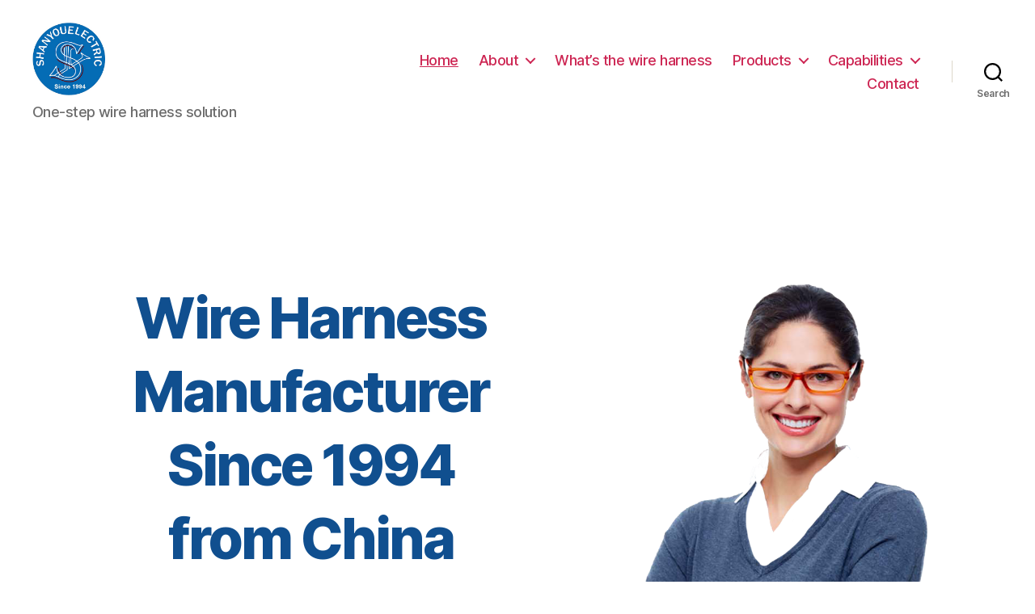

--- FILE ---
content_type: text/html; charset=UTF-8
request_url: http://www.shanyou-wireharness.com/?%3F%3F%3F%3F%3F-%3F%3F%3F%3F%3F%3F%3F%3F%3F%3F-%3F%3F%3F%3F%3F%2F
body_size: 27966
content:
<!DOCTYPE html>

<html class="no-js" lang="en-US">

	<head>

		<meta charset="UTF-8">
		<meta name="viewport" content="width=device-width, initial-scale=1.0" >

		<link rel="profile" href="https://gmpg.org/xfn/11">

		<meta name='robots' content='index, follow, max-image-preview:large, max-snippet:-1, max-video-preview:-1' />

	<!-- This site is optimized with the Yoast SEO plugin v19.3 - https://yoast.com/wordpress/plugins/seo/ -->
	<title>Home - Custom wire harness manufacturer</title>
	<link rel="canonical" href="http://www.shanyou-wireharness.com/" />
	<meta property="og:locale" content="en_US" />
	<meta property="og:type" content="website" />
	<meta property="og:title" content="Home - Custom wire harness manufacturer" />
	<meta property="og:description" content="Wire Harness Manufacturer Since 1994 from China30+ years Yantai Shanyou Wire Harness  Co.,Ltd is a Sino-American joint venture manufacturer founded in 1994, specializes in custom wire harness and cable assembly, including R&amp;D, manufacturing and exporting. We serve a wide range of new energy auto, all kinds of traditional energy auto, industries including electronic meters, telecommunication, [&hellip;]" />
	<meta property="og:url" content="http://www.shanyou-wireharness.com/" />
	<meta property="og:site_name" content="Custom wire harness manufacturer" />
	<meta property="article:modified_time" content="2024-09-07T09:52:02+00:00" />
	<meta property="og:image" content="http://www.shanyou-wireharness.com/wp-content/uploads/2022/05/018.jpg" />
	<meta name="twitter:card" content="summary_large_image" />
	<meta name="twitter:label1" content="Est. reading time" />
	<meta name="twitter:data1" content="8 minutes" />
	<script type="application/ld+json" class="yoast-schema-graph">{"@context":"https://schema.org","@graph":[{"@type":"Organization","@id":"http://www.shanyou-wireharness.com/#organization","name":"shanyou wire harness","url":"http://www.shanyou-wireharness.com/","sameAs":[],"logo":{"@type":"ImageObject","inLanguage":"en-US","@id":"http://www.shanyou-wireharness.com/#/schema/logo/image/","url":"https://www.shanyou-wireharness.com/wp-content/uploads/2022/05/cropped-logo.jpg","contentUrl":"https://www.shanyou-wireharness.com/wp-content/uploads/2022/05/cropped-logo.jpg","width":650,"height":650,"caption":"shanyou wire harness"},"image":{"@id":"http://www.shanyou-wireharness.com/#/schema/logo/image/"}},{"@type":"WebSite","@id":"http://www.shanyou-wireharness.com/#website","url":"http://www.shanyou-wireharness.com/","name":"Custom wire harness manufacturer","description":"One-step wire harness solution","publisher":{"@id":"http://www.shanyou-wireharness.com/#organization"},"potentialAction":[{"@type":"SearchAction","target":{"@type":"EntryPoint","urlTemplate":"http://www.shanyou-wireharness.com/?s={search_term_string}"},"query-input":"required name=search_term_string"}],"inLanguage":"en-US"},{"@type":"ImageObject","inLanguage":"en-US","@id":"http://www.shanyou-wireharness.com/#primaryimage","url":"http://www.shanyou-wireharness.com/wp-content/uploads/2022/05/018.jpg","contentUrl":"http://www.shanyou-wireharness.com/wp-content/uploads/2022/05/018.jpg","width":1000,"height":986,"caption":"automotive cable assembly supplier"},{"@type":"WebPage","@id":"http://www.shanyou-wireharness.com/","url":"http://www.shanyou-wireharness.com/","name":"Home - Custom wire harness manufacturer","isPartOf":{"@id":"http://www.shanyou-wireharness.com/#website"},"about":{"@id":"http://www.shanyou-wireharness.com/#organization"},"primaryImageOfPage":{"@id":"http://www.shanyou-wireharness.com/#primaryimage"},"datePublished":"2021-02-02T08:21:22+00:00","dateModified":"2024-09-07T09:52:02+00:00","breadcrumb":{"@id":"http://www.shanyou-wireharness.com/#breadcrumb"},"inLanguage":"en-US","potentialAction":[{"@type":"ReadAction","target":["http://www.shanyou-wireharness.com/"]}]},{"@type":"BreadcrumbList","@id":"http://www.shanyou-wireharness.com/#breadcrumb","itemListElement":[{"@type":"ListItem","position":1,"name":"Home"}]}]}</script>
	<!-- / Yoast SEO plugin. -->


<link rel="alternate" type="application/rss+xml" title="Custom wire harness manufacturer &raquo; Feed" href="http://www.shanyou-wireharness.com/feed/" />
<link rel="alternate" type="application/rss+xml" title="Custom wire harness manufacturer &raquo; Comments Feed" href="http://www.shanyou-wireharness.com/comments/feed/" />
<script>
window._wpemojiSettings = {"baseUrl":"https:\/\/s.w.org\/images\/core\/emoji\/14.0.0\/72x72\/","ext":".png","svgUrl":"https:\/\/s.w.org\/images\/core\/emoji\/14.0.0\/svg\/","svgExt":".svg","source":{"concatemoji":"http:\/\/www.shanyou-wireharness.com\/wp-includes\/js\/wp-emoji-release.min.js?ver=6.2.2"}};
/*! This file is auto-generated */
!function(e,a,t){var n,r,o,i=a.createElement("canvas"),p=i.getContext&&i.getContext("2d");function s(e,t){p.clearRect(0,0,i.width,i.height),p.fillText(e,0,0);e=i.toDataURL();return p.clearRect(0,0,i.width,i.height),p.fillText(t,0,0),e===i.toDataURL()}function c(e){var t=a.createElement("script");t.src=e,t.defer=t.type="text/javascript",a.getElementsByTagName("head")[0].appendChild(t)}for(o=Array("flag","emoji"),t.supports={everything:!0,everythingExceptFlag:!0},r=0;r<o.length;r++)t.supports[o[r]]=function(e){if(p&&p.fillText)switch(p.textBaseline="top",p.font="600 32px Arial",e){case"flag":return s("\ud83c\udff3\ufe0f\u200d\u26a7\ufe0f","\ud83c\udff3\ufe0f\u200b\u26a7\ufe0f")?!1:!s("\ud83c\uddfa\ud83c\uddf3","\ud83c\uddfa\u200b\ud83c\uddf3")&&!s("\ud83c\udff4\udb40\udc67\udb40\udc62\udb40\udc65\udb40\udc6e\udb40\udc67\udb40\udc7f","\ud83c\udff4\u200b\udb40\udc67\u200b\udb40\udc62\u200b\udb40\udc65\u200b\udb40\udc6e\u200b\udb40\udc67\u200b\udb40\udc7f");case"emoji":return!s("\ud83e\udef1\ud83c\udffb\u200d\ud83e\udef2\ud83c\udfff","\ud83e\udef1\ud83c\udffb\u200b\ud83e\udef2\ud83c\udfff")}return!1}(o[r]),t.supports.everything=t.supports.everything&&t.supports[o[r]],"flag"!==o[r]&&(t.supports.everythingExceptFlag=t.supports.everythingExceptFlag&&t.supports[o[r]]);t.supports.everythingExceptFlag=t.supports.everythingExceptFlag&&!t.supports.flag,t.DOMReady=!1,t.readyCallback=function(){t.DOMReady=!0},t.supports.everything||(n=function(){t.readyCallback()},a.addEventListener?(a.addEventListener("DOMContentLoaded",n,!1),e.addEventListener("load",n,!1)):(e.attachEvent("onload",n),a.attachEvent("onreadystatechange",function(){"complete"===a.readyState&&t.readyCallback()})),(e=t.source||{}).concatemoji?c(e.concatemoji):e.wpemoji&&e.twemoji&&(c(e.twemoji),c(e.wpemoji)))}(window,document,window._wpemojiSettings);
</script>
<style>
img.wp-smiley,
img.emoji {
	display: inline !important;
	border: none !important;
	box-shadow: none !important;
	height: 1em !important;
	width: 1em !important;
	margin: 0 0.07em !important;
	vertical-align: -0.1em !important;
	background: none !important;
	padding: 0 !important;
}
</style>
	<link rel='stylesheet' id='wp-block-library-css' href='http://www.shanyou-wireharness.com/wp-includes/css/dist/block-library/style.min.css?ver=6.2.2' media='all' />
<link rel='stylesheet' id='wc-blocks-vendors-style-css' href='http://www.shanyou-wireharness.com/wp-content/plugins/woocommerce/packages/woocommerce-blocks/build/wc-blocks-vendors-style.css?ver=7.2.2' media='all' />
<link rel='stylesheet' id='wc-blocks-style-css' href='http://www.shanyou-wireharness.com/wp-content/plugins/woocommerce/packages/woocommerce-blocks/build/wc-blocks-style.css?ver=7.2.2' media='all' />
<link rel='stylesheet' id='classic-theme-styles-css' href='http://www.shanyou-wireharness.com/wp-includes/css/classic-themes.min.css?ver=6.2.2' media='all' />
<style id='global-styles-inline-css'>
body{--wp--preset--color--black: #000000;--wp--preset--color--cyan-bluish-gray: #abb8c3;--wp--preset--color--white: #ffffff;--wp--preset--color--pale-pink: #f78da7;--wp--preset--color--vivid-red: #cf2e2e;--wp--preset--color--luminous-vivid-orange: #ff6900;--wp--preset--color--luminous-vivid-amber: #fcb900;--wp--preset--color--light-green-cyan: #7bdcb5;--wp--preset--color--vivid-green-cyan: #00d084;--wp--preset--color--pale-cyan-blue: #8ed1fc;--wp--preset--color--vivid-cyan-blue: #0693e3;--wp--preset--color--vivid-purple: #9b51e0;--wp--preset--color--accent: #cd2653;--wp--preset--color--primary: #000000;--wp--preset--color--secondary: #6d6d6d;--wp--preset--color--subtle-background: #dcd7ca;--wp--preset--color--background: #fff;--wp--preset--gradient--vivid-cyan-blue-to-vivid-purple: linear-gradient(135deg,rgba(6,147,227,1) 0%,rgb(155,81,224) 100%);--wp--preset--gradient--light-green-cyan-to-vivid-green-cyan: linear-gradient(135deg,rgb(122,220,180) 0%,rgb(0,208,130) 100%);--wp--preset--gradient--luminous-vivid-amber-to-luminous-vivid-orange: linear-gradient(135deg,rgba(252,185,0,1) 0%,rgba(255,105,0,1) 100%);--wp--preset--gradient--luminous-vivid-orange-to-vivid-red: linear-gradient(135deg,rgba(255,105,0,1) 0%,rgb(207,46,46) 100%);--wp--preset--gradient--very-light-gray-to-cyan-bluish-gray: linear-gradient(135deg,rgb(238,238,238) 0%,rgb(169,184,195) 100%);--wp--preset--gradient--cool-to-warm-spectrum: linear-gradient(135deg,rgb(74,234,220) 0%,rgb(151,120,209) 20%,rgb(207,42,186) 40%,rgb(238,44,130) 60%,rgb(251,105,98) 80%,rgb(254,248,76) 100%);--wp--preset--gradient--blush-light-purple: linear-gradient(135deg,rgb(255,206,236) 0%,rgb(152,150,240) 100%);--wp--preset--gradient--blush-bordeaux: linear-gradient(135deg,rgb(254,205,165) 0%,rgb(254,45,45) 50%,rgb(107,0,62) 100%);--wp--preset--gradient--luminous-dusk: linear-gradient(135deg,rgb(255,203,112) 0%,rgb(199,81,192) 50%,rgb(65,88,208) 100%);--wp--preset--gradient--pale-ocean: linear-gradient(135deg,rgb(255,245,203) 0%,rgb(182,227,212) 50%,rgb(51,167,181) 100%);--wp--preset--gradient--electric-grass: linear-gradient(135deg,rgb(202,248,128) 0%,rgb(113,206,126) 100%);--wp--preset--gradient--midnight: linear-gradient(135deg,rgb(2,3,129) 0%,rgb(40,116,252) 100%);--wp--preset--duotone--dark-grayscale: url('#wp-duotone-dark-grayscale');--wp--preset--duotone--grayscale: url('#wp-duotone-grayscale');--wp--preset--duotone--purple-yellow: url('#wp-duotone-purple-yellow');--wp--preset--duotone--blue-red: url('#wp-duotone-blue-red');--wp--preset--duotone--midnight: url('#wp-duotone-midnight');--wp--preset--duotone--magenta-yellow: url('#wp-duotone-magenta-yellow');--wp--preset--duotone--purple-green: url('#wp-duotone-purple-green');--wp--preset--duotone--blue-orange: url('#wp-duotone-blue-orange');--wp--preset--font-size--small: 18px;--wp--preset--font-size--medium: 20px;--wp--preset--font-size--large: 26.25px;--wp--preset--font-size--x-large: 42px;--wp--preset--font-size--normal: 21px;--wp--preset--font-size--larger: 32px;--wp--preset--spacing--20: 0.44rem;--wp--preset--spacing--30: 0.67rem;--wp--preset--spacing--40: 1rem;--wp--preset--spacing--50: 1.5rem;--wp--preset--spacing--60: 2.25rem;--wp--preset--spacing--70: 3.38rem;--wp--preset--spacing--80: 5.06rem;--wp--preset--shadow--natural: 6px 6px 9px rgba(0, 0, 0, 0.2);--wp--preset--shadow--deep: 12px 12px 50px rgba(0, 0, 0, 0.4);--wp--preset--shadow--sharp: 6px 6px 0px rgba(0, 0, 0, 0.2);--wp--preset--shadow--outlined: 6px 6px 0px -3px rgba(255, 255, 255, 1), 6px 6px rgba(0, 0, 0, 1);--wp--preset--shadow--crisp: 6px 6px 0px rgba(0, 0, 0, 1);}:where(.is-layout-flex){gap: 0.5em;}body .is-layout-flow > .alignleft{float: left;margin-inline-start: 0;margin-inline-end: 2em;}body .is-layout-flow > .alignright{float: right;margin-inline-start: 2em;margin-inline-end: 0;}body .is-layout-flow > .aligncenter{margin-left: auto !important;margin-right: auto !important;}body .is-layout-constrained > .alignleft{float: left;margin-inline-start: 0;margin-inline-end: 2em;}body .is-layout-constrained > .alignright{float: right;margin-inline-start: 2em;margin-inline-end: 0;}body .is-layout-constrained > .aligncenter{margin-left: auto !important;margin-right: auto !important;}body .is-layout-constrained > :where(:not(.alignleft):not(.alignright):not(.alignfull)){max-width: var(--wp--style--global--content-size);margin-left: auto !important;margin-right: auto !important;}body .is-layout-constrained > .alignwide{max-width: var(--wp--style--global--wide-size);}body .is-layout-flex{display: flex;}body .is-layout-flex{flex-wrap: wrap;align-items: center;}body .is-layout-flex > *{margin: 0;}:where(.wp-block-columns.is-layout-flex){gap: 2em;}.has-black-color{color: var(--wp--preset--color--black) !important;}.has-cyan-bluish-gray-color{color: var(--wp--preset--color--cyan-bluish-gray) !important;}.has-white-color{color: var(--wp--preset--color--white) !important;}.has-pale-pink-color{color: var(--wp--preset--color--pale-pink) !important;}.has-vivid-red-color{color: var(--wp--preset--color--vivid-red) !important;}.has-luminous-vivid-orange-color{color: var(--wp--preset--color--luminous-vivid-orange) !important;}.has-luminous-vivid-amber-color{color: var(--wp--preset--color--luminous-vivid-amber) !important;}.has-light-green-cyan-color{color: var(--wp--preset--color--light-green-cyan) !important;}.has-vivid-green-cyan-color{color: var(--wp--preset--color--vivid-green-cyan) !important;}.has-pale-cyan-blue-color{color: var(--wp--preset--color--pale-cyan-blue) !important;}.has-vivid-cyan-blue-color{color: var(--wp--preset--color--vivid-cyan-blue) !important;}.has-vivid-purple-color{color: var(--wp--preset--color--vivid-purple) !important;}.has-black-background-color{background-color: var(--wp--preset--color--black) !important;}.has-cyan-bluish-gray-background-color{background-color: var(--wp--preset--color--cyan-bluish-gray) !important;}.has-white-background-color{background-color: var(--wp--preset--color--white) !important;}.has-pale-pink-background-color{background-color: var(--wp--preset--color--pale-pink) !important;}.has-vivid-red-background-color{background-color: var(--wp--preset--color--vivid-red) !important;}.has-luminous-vivid-orange-background-color{background-color: var(--wp--preset--color--luminous-vivid-orange) !important;}.has-luminous-vivid-amber-background-color{background-color: var(--wp--preset--color--luminous-vivid-amber) !important;}.has-light-green-cyan-background-color{background-color: var(--wp--preset--color--light-green-cyan) !important;}.has-vivid-green-cyan-background-color{background-color: var(--wp--preset--color--vivid-green-cyan) !important;}.has-pale-cyan-blue-background-color{background-color: var(--wp--preset--color--pale-cyan-blue) !important;}.has-vivid-cyan-blue-background-color{background-color: var(--wp--preset--color--vivid-cyan-blue) !important;}.has-vivid-purple-background-color{background-color: var(--wp--preset--color--vivid-purple) !important;}.has-black-border-color{border-color: var(--wp--preset--color--black) !important;}.has-cyan-bluish-gray-border-color{border-color: var(--wp--preset--color--cyan-bluish-gray) !important;}.has-white-border-color{border-color: var(--wp--preset--color--white) !important;}.has-pale-pink-border-color{border-color: var(--wp--preset--color--pale-pink) !important;}.has-vivid-red-border-color{border-color: var(--wp--preset--color--vivid-red) !important;}.has-luminous-vivid-orange-border-color{border-color: var(--wp--preset--color--luminous-vivid-orange) !important;}.has-luminous-vivid-amber-border-color{border-color: var(--wp--preset--color--luminous-vivid-amber) !important;}.has-light-green-cyan-border-color{border-color: var(--wp--preset--color--light-green-cyan) !important;}.has-vivid-green-cyan-border-color{border-color: var(--wp--preset--color--vivid-green-cyan) !important;}.has-pale-cyan-blue-border-color{border-color: var(--wp--preset--color--pale-cyan-blue) !important;}.has-vivid-cyan-blue-border-color{border-color: var(--wp--preset--color--vivid-cyan-blue) !important;}.has-vivid-purple-border-color{border-color: var(--wp--preset--color--vivid-purple) !important;}.has-vivid-cyan-blue-to-vivid-purple-gradient-background{background: var(--wp--preset--gradient--vivid-cyan-blue-to-vivid-purple) !important;}.has-light-green-cyan-to-vivid-green-cyan-gradient-background{background: var(--wp--preset--gradient--light-green-cyan-to-vivid-green-cyan) !important;}.has-luminous-vivid-amber-to-luminous-vivid-orange-gradient-background{background: var(--wp--preset--gradient--luminous-vivid-amber-to-luminous-vivid-orange) !important;}.has-luminous-vivid-orange-to-vivid-red-gradient-background{background: var(--wp--preset--gradient--luminous-vivid-orange-to-vivid-red) !important;}.has-very-light-gray-to-cyan-bluish-gray-gradient-background{background: var(--wp--preset--gradient--very-light-gray-to-cyan-bluish-gray) !important;}.has-cool-to-warm-spectrum-gradient-background{background: var(--wp--preset--gradient--cool-to-warm-spectrum) !important;}.has-blush-light-purple-gradient-background{background: var(--wp--preset--gradient--blush-light-purple) !important;}.has-blush-bordeaux-gradient-background{background: var(--wp--preset--gradient--blush-bordeaux) !important;}.has-luminous-dusk-gradient-background{background: var(--wp--preset--gradient--luminous-dusk) !important;}.has-pale-ocean-gradient-background{background: var(--wp--preset--gradient--pale-ocean) !important;}.has-electric-grass-gradient-background{background: var(--wp--preset--gradient--electric-grass) !important;}.has-midnight-gradient-background{background: var(--wp--preset--gradient--midnight) !important;}.has-small-font-size{font-size: var(--wp--preset--font-size--small) !important;}.has-medium-font-size{font-size: var(--wp--preset--font-size--medium) !important;}.has-large-font-size{font-size: var(--wp--preset--font-size--large) !important;}.has-x-large-font-size{font-size: var(--wp--preset--font-size--x-large) !important;}
.wp-block-navigation a:where(:not(.wp-element-button)){color: inherit;}
:where(.wp-block-columns.is-layout-flex){gap: 2em;}
.wp-block-pullquote{font-size: 1.5em;line-height: 1.6;}
</style>
<link rel='stylesheet' id='contact-form-7-css' href='http://www.shanyou-wireharness.com/wp-content/plugins/contact-form-7/includes/css/styles.css?ver=5.5.6' media='all' />
<link rel='stylesheet' id='templately-editor-css' href='http://www.shanyou-wireharness.com/wp-content/plugins/templately/assets/css/editor.css?ver=1.3.3' media='all' />
<link rel='stylesheet' id='woocommerce-layout-css' href='http://www.shanyou-wireharness.com/wp-content/plugins/woocommerce/assets/css/woocommerce-layout.css?ver=6.4.1' media='all' />
<link rel='stylesheet' id='woocommerce-smallscreen-css' href='http://www.shanyou-wireharness.com/wp-content/plugins/woocommerce/assets/css/woocommerce-smallscreen.css?ver=6.4.1' media='only screen and (max-width: 768px)' />
<link rel='stylesheet' id='woocommerce-general-css' href='//www.shanyou-wireharness.com/wp-content/plugins/woocommerce/assets/css/twenty-twenty.css?ver=6.4.1' media='all' />
<style id='woocommerce-inline-inline-css'>
.woocommerce form .form-row .required { visibility: visible; }
</style>
<link rel='stylesheet' id='twentytwenty-style-css' href='http://www.shanyou-wireharness.com/wp-content/themes/twentytwenty/style.css?ver=1.9' media='all' />
<style id='twentytwenty-style-inline-css'>
.color-accent,.color-accent-hover:hover,.color-accent-hover:focus,:root .has-accent-color,.has-drop-cap:not(:focus):first-letter,.wp-block-button.is-style-outline,a { color: #cd2653; }blockquote,.border-color-accent,.border-color-accent-hover:hover,.border-color-accent-hover:focus { border-color: #cd2653; }button,.button,.faux-button,.wp-block-button__link,.wp-block-file .wp-block-file__button,input[type="button"],input[type="reset"],input[type="submit"],.bg-accent,.bg-accent-hover:hover,.bg-accent-hover:focus,:root .has-accent-background-color,.comment-reply-link { background-color: #cd2653; }.fill-children-accent,.fill-children-accent * { fill: #cd2653; }body,.entry-title a,:root .has-primary-color { color: #000000; }:root .has-primary-background-color { background-color: #000000; }cite,figcaption,.wp-caption-text,.post-meta,.entry-content .wp-block-archives li,.entry-content .wp-block-categories li,.entry-content .wp-block-latest-posts li,.wp-block-latest-comments__comment-date,.wp-block-latest-posts__post-date,.wp-block-embed figcaption,.wp-block-image figcaption,.wp-block-pullquote cite,.comment-metadata,.comment-respond .comment-notes,.comment-respond .logged-in-as,.pagination .dots,.entry-content hr:not(.has-background),hr.styled-separator,:root .has-secondary-color { color: #6d6d6d; }:root .has-secondary-background-color { background-color: #6d6d6d; }pre,fieldset,input,textarea,table,table *,hr { border-color: #dcd7ca; }caption,code,code,kbd,samp,.wp-block-table.is-style-stripes tbody tr:nth-child(odd),:root .has-subtle-background-background-color { background-color: #dcd7ca; }.wp-block-table.is-style-stripes { border-bottom-color: #dcd7ca; }.wp-block-latest-posts.is-grid li { border-top-color: #dcd7ca; }:root .has-subtle-background-color { color: #dcd7ca; }body:not(.overlay-header) .primary-menu > li > a,body:not(.overlay-header) .primary-menu > li > .icon,.modal-menu a,.footer-menu a, .footer-widgets a,#site-footer .wp-block-button.is-style-outline,.wp-block-pullquote:before,.singular:not(.overlay-header) .entry-header a,.archive-header a,.header-footer-group .color-accent,.header-footer-group .color-accent-hover:hover { color: #cd2653; }.social-icons a,#site-footer button:not(.toggle),#site-footer .button,#site-footer .faux-button,#site-footer .wp-block-button__link,#site-footer .wp-block-file__button,#site-footer input[type="button"],#site-footer input[type="reset"],#site-footer input[type="submit"] { background-color: #cd2653; }.header-footer-group,body:not(.overlay-header) #site-header .toggle,.menu-modal .toggle { color: #000000; }body:not(.overlay-header) .primary-menu ul { background-color: #000000; }body:not(.overlay-header) .primary-menu > li > ul:after { border-bottom-color: #000000; }body:not(.overlay-header) .primary-menu ul ul:after { border-left-color: #000000; }.site-description,body:not(.overlay-header) .toggle-inner .toggle-text,.widget .post-date,.widget .rss-date,.widget_archive li,.widget_categories li,.widget cite,.widget_pages li,.widget_meta li,.widget_nav_menu li,.powered-by-wordpress,.to-the-top,.singular .entry-header .post-meta,.singular:not(.overlay-header) .entry-header .post-meta a { color: #6d6d6d; }.header-footer-group pre,.header-footer-group fieldset,.header-footer-group input,.header-footer-group textarea,.header-footer-group table,.header-footer-group table *,.footer-nav-widgets-wrapper,#site-footer,.menu-modal nav *,.footer-widgets-outer-wrapper,.footer-top { border-color: #dcd7ca; }.header-footer-group table caption,body:not(.overlay-header) .header-inner .toggle-wrapper::before { background-color: #dcd7ca; }
</style>
<link rel='stylesheet' id='twentytwenty-print-style-css' href='http://www.shanyou-wireharness.com/wp-content/themes/twentytwenty/print.css?ver=1.9' media='print' />
<link rel='stylesheet' id='elementor-icons-css' href='http://www.shanyou-wireharness.com/wp-content/plugins/elementor/assets/lib/eicons/css/elementor-icons.min.css?ver=5.16.0' media='all' />
<link rel='stylesheet' id='elementor-frontend-css' href='http://www.shanyou-wireharness.com/wp-content/plugins/elementor/assets/css/frontend-lite.min.css?ver=3.7.4' media='all' />
<link rel='stylesheet' id='elementor-post-28-css' href='http://www.shanyou-wireharness.com/wp-content/uploads/elementor/css/post-28.css?ver=1735280507' media='all' />
<link rel='stylesheet' id='elementor-post-1693-css' href='http://www.shanyou-wireharness.com/wp-content/uploads/elementor/css/post-1693.css?ver=1735280507' media='all' />
<link rel='stylesheet' id='google-fonts-1-css' href='https://fonts.googleapis.com/css?family=Roboto%3A100%2C100italic%2C200%2C200italic%2C300%2C300italic%2C400%2C400italic%2C500%2C500italic%2C600%2C600italic%2C700%2C700italic%2C800%2C800italic%2C900%2C900italic%7CRoboto+Slab%3A100%2C100italic%2C200%2C200italic%2C300%2C300italic%2C400%2C400italic%2C500%2C500italic%2C600%2C600italic%2C700%2C700italic%2C800%2C800italic%2C900%2C900italic&#038;display=auto&#038;ver=6.2.2' media='all' />
<link rel='stylesheet' id='elementor-icons-shared-0-css' href='http://www.shanyou-wireharness.com/wp-content/plugins/elementor/assets/lib/font-awesome/css/fontawesome.min.css?ver=5.15.3' media='all' />
<link rel='stylesheet' id='elementor-icons-fa-solid-css' href='http://www.shanyou-wireharness.com/wp-content/plugins/elementor/assets/lib/font-awesome/css/solid.min.css?ver=5.15.3' media='all' />
<script src='http://www.shanyou-wireharness.com/wp-includes/js/jquery/jquery.min.js?ver=3.6.4' id='jquery-core-js'></script>
<script src='http://www.shanyou-wireharness.com/wp-includes/js/jquery/jquery-migrate.min.js?ver=3.4.0' id='jquery-migrate-js'></script>
<script src='http://www.shanyou-wireharness.com/wp-content/themes/twentytwenty/assets/js/index.js?ver=1.9' id='twentytwenty-js-js' async></script>
<link rel="https://api.w.org/" href="http://www.shanyou-wireharness.com/wp-json/" /><link rel="alternate" type="application/json" href="http://www.shanyou-wireharness.com/wp-json/wp/v2/pages/1693" /><link rel="EditURI" type="application/rsd+xml" title="RSD" href="http://www.shanyou-wireharness.com/xmlrpc.php?rsd" />
<link rel="wlwmanifest" type="application/wlwmanifest+xml" href="http://www.shanyou-wireharness.com/wp-includes/wlwmanifest.xml" />
<meta name="generator" content="WordPress 6.2.2" />
<meta name="generator" content="WooCommerce 6.4.1" />
<link rel='shortlink' href='http://www.shanyou-wireharness.com/' />
<link rel="alternate" type="application/json+oembed" href="http://www.shanyou-wireharness.com/wp-json/oembed/1.0/embed?url=http%3A%2F%2Fwww.shanyou-wireharness.com%2F" />
<link rel="alternate" type="text/xml+oembed" href="http://www.shanyou-wireharness.com/wp-json/oembed/1.0/embed?url=http%3A%2F%2Fwww.shanyou-wireharness.com%2F&#038;format=xml" />
	<script>document.documentElement.className = document.documentElement.className.replace( 'no-js', 'js' );</script>
		<noscript><style>.woocommerce-product-gallery{ opacity: 1 !important; }</style></noscript>
	<style>.recentcomments a{display:inline !important;padding:0 !important;margin:0 !important;}</style><style id="custom-background-css">
body.custom-background { background-color: #fff; }
</style>
	<link rel="icon" href="http://www.shanyou-wireharness.com/wp-content/uploads/2022/05/cropped-cropped-logo-32x32.jpg" sizes="32x32" />
<link rel="icon" href="http://www.shanyou-wireharness.com/wp-content/uploads/2022/05/cropped-cropped-logo-192x192.jpg" sizes="192x192" />
<link rel="apple-touch-icon" href="http://www.shanyou-wireharness.com/wp-content/uploads/2022/05/cropped-cropped-logo-180x180.jpg" />
<meta name="msapplication-TileImage" content="http://www.shanyou-wireharness.com/wp-content/uploads/2022/05/cropped-cropped-logo-270x270.jpg" />

	</head>

	<body class="home page-template page-template-elementor_header_footer page page-id-1693 custom-background wp-custom-logo wp-embed-responsive theme-twentytwenty woocommerce-no-js singular enable-search-modal missing-post-thumbnail has-no-pagination not-showing-comments show-avatars elementor_header_footer footer-top-visible elementor-default elementor-template-full-width elementor-kit-28 elementor-page elementor-page-1693">

		<a class="skip-link screen-reader-text" href="#site-content">Skip to the content</a><svg xmlns="http://www.w3.org/2000/svg" viewBox="0 0 0 0" width="0" height="0" focusable="false" role="none" style="visibility: hidden; position: absolute; left: -9999px; overflow: hidden;" ><defs><filter id="wp-duotone-dark-grayscale"><feColorMatrix color-interpolation-filters="sRGB" type="matrix" values=" .299 .587 .114 0 0 .299 .587 .114 0 0 .299 .587 .114 0 0 .299 .587 .114 0 0 " /><feComponentTransfer color-interpolation-filters="sRGB" ><feFuncR type="table" tableValues="0 0.49803921568627" /><feFuncG type="table" tableValues="0 0.49803921568627" /><feFuncB type="table" tableValues="0 0.49803921568627" /><feFuncA type="table" tableValues="1 1" /></feComponentTransfer><feComposite in2="SourceGraphic" operator="in" /></filter></defs></svg><svg xmlns="http://www.w3.org/2000/svg" viewBox="0 0 0 0" width="0" height="0" focusable="false" role="none" style="visibility: hidden; position: absolute; left: -9999px; overflow: hidden;" ><defs><filter id="wp-duotone-grayscale"><feColorMatrix color-interpolation-filters="sRGB" type="matrix" values=" .299 .587 .114 0 0 .299 .587 .114 0 0 .299 .587 .114 0 0 .299 .587 .114 0 0 " /><feComponentTransfer color-interpolation-filters="sRGB" ><feFuncR type="table" tableValues="0 1" /><feFuncG type="table" tableValues="0 1" /><feFuncB type="table" tableValues="0 1" /><feFuncA type="table" tableValues="1 1" /></feComponentTransfer><feComposite in2="SourceGraphic" operator="in" /></filter></defs></svg><svg xmlns="http://www.w3.org/2000/svg" viewBox="0 0 0 0" width="0" height="0" focusable="false" role="none" style="visibility: hidden; position: absolute; left: -9999px; overflow: hidden;" ><defs><filter id="wp-duotone-purple-yellow"><feColorMatrix color-interpolation-filters="sRGB" type="matrix" values=" .299 .587 .114 0 0 .299 .587 .114 0 0 .299 .587 .114 0 0 .299 .587 .114 0 0 " /><feComponentTransfer color-interpolation-filters="sRGB" ><feFuncR type="table" tableValues="0.54901960784314 0.98823529411765" /><feFuncG type="table" tableValues="0 1" /><feFuncB type="table" tableValues="0.71764705882353 0.25490196078431" /><feFuncA type="table" tableValues="1 1" /></feComponentTransfer><feComposite in2="SourceGraphic" operator="in" /></filter></defs></svg><svg xmlns="http://www.w3.org/2000/svg" viewBox="0 0 0 0" width="0" height="0" focusable="false" role="none" style="visibility: hidden; position: absolute; left: -9999px; overflow: hidden;" ><defs><filter id="wp-duotone-blue-red"><feColorMatrix color-interpolation-filters="sRGB" type="matrix" values=" .299 .587 .114 0 0 .299 .587 .114 0 0 .299 .587 .114 0 0 .299 .587 .114 0 0 " /><feComponentTransfer color-interpolation-filters="sRGB" ><feFuncR type="table" tableValues="0 1" /><feFuncG type="table" tableValues="0 0.27843137254902" /><feFuncB type="table" tableValues="0.5921568627451 0.27843137254902" /><feFuncA type="table" tableValues="1 1" /></feComponentTransfer><feComposite in2="SourceGraphic" operator="in" /></filter></defs></svg><svg xmlns="http://www.w3.org/2000/svg" viewBox="0 0 0 0" width="0" height="0" focusable="false" role="none" style="visibility: hidden; position: absolute; left: -9999px; overflow: hidden;" ><defs><filter id="wp-duotone-midnight"><feColorMatrix color-interpolation-filters="sRGB" type="matrix" values=" .299 .587 .114 0 0 .299 .587 .114 0 0 .299 .587 .114 0 0 .299 .587 .114 0 0 " /><feComponentTransfer color-interpolation-filters="sRGB" ><feFuncR type="table" tableValues="0 0" /><feFuncG type="table" tableValues="0 0.64705882352941" /><feFuncB type="table" tableValues="0 1" /><feFuncA type="table" tableValues="1 1" /></feComponentTransfer><feComposite in2="SourceGraphic" operator="in" /></filter></defs></svg><svg xmlns="http://www.w3.org/2000/svg" viewBox="0 0 0 0" width="0" height="0" focusable="false" role="none" style="visibility: hidden; position: absolute; left: -9999px; overflow: hidden;" ><defs><filter id="wp-duotone-magenta-yellow"><feColorMatrix color-interpolation-filters="sRGB" type="matrix" values=" .299 .587 .114 0 0 .299 .587 .114 0 0 .299 .587 .114 0 0 .299 .587 .114 0 0 " /><feComponentTransfer color-interpolation-filters="sRGB" ><feFuncR type="table" tableValues="0.78039215686275 1" /><feFuncG type="table" tableValues="0 0.94901960784314" /><feFuncB type="table" tableValues="0.35294117647059 0.47058823529412" /><feFuncA type="table" tableValues="1 1" /></feComponentTransfer><feComposite in2="SourceGraphic" operator="in" /></filter></defs></svg><svg xmlns="http://www.w3.org/2000/svg" viewBox="0 0 0 0" width="0" height="0" focusable="false" role="none" style="visibility: hidden; position: absolute; left: -9999px; overflow: hidden;" ><defs><filter id="wp-duotone-purple-green"><feColorMatrix color-interpolation-filters="sRGB" type="matrix" values=" .299 .587 .114 0 0 .299 .587 .114 0 0 .299 .587 .114 0 0 .299 .587 .114 0 0 " /><feComponentTransfer color-interpolation-filters="sRGB" ><feFuncR type="table" tableValues="0.65098039215686 0.40392156862745" /><feFuncG type="table" tableValues="0 1" /><feFuncB type="table" tableValues="0.44705882352941 0.4" /><feFuncA type="table" tableValues="1 1" /></feComponentTransfer><feComposite in2="SourceGraphic" operator="in" /></filter></defs></svg><svg xmlns="http://www.w3.org/2000/svg" viewBox="0 0 0 0" width="0" height="0" focusable="false" role="none" style="visibility: hidden; position: absolute; left: -9999px; overflow: hidden;" ><defs><filter id="wp-duotone-blue-orange"><feColorMatrix color-interpolation-filters="sRGB" type="matrix" values=" .299 .587 .114 0 0 .299 .587 .114 0 0 .299 .587 .114 0 0 .299 .587 .114 0 0 " /><feComponentTransfer color-interpolation-filters="sRGB" ><feFuncR type="table" tableValues="0.098039215686275 1" /><feFuncG type="table" tableValues="0 0.66274509803922" /><feFuncB type="table" tableValues="0.84705882352941 0.41960784313725" /><feFuncA type="table" tableValues="1 1" /></feComponentTransfer><feComposite in2="SourceGraphic" operator="in" /></filter></defs></svg>
		<header id="site-header" class="header-footer-group">

			<div class="header-inner section-inner">

				<div class="header-titles-wrapper">

					
						<button class="toggle search-toggle mobile-search-toggle" data-toggle-target=".search-modal" data-toggle-body-class="showing-search-modal" data-set-focus=".search-modal .search-field" aria-expanded="false">
							<span class="toggle-inner">
								<span class="toggle-icon">
									<svg class="svg-icon" aria-hidden="true" role="img" focusable="false" xmlns="http://www.w3.org/2000/svg" width="23" height="23" viewBox="0 0 23 23"><path d="M38.710696,48.0601792 L43,52.3494831 L41.3494831,54 L37.0601792,49.710696 C35.2632422,51.1481185 32.9839107,52.0076499 30.5038249,52.0076499 C24.7027226,52.0076499 20,47.3049272 20,41.5038249 C20,35.7027226 24.7027226,31 30.5038249,31 C36.3049272,31 41.0076499,35.7027226 41.0076499,41.5038249 C41.0076499,43.9839107 40.1481185,46.2632422 38.710696,48.0601792 Z M36.3875844,47.1716785 C37.8030221,45.7026647 38.6734666,43.7048964 38.6734666,41.5038249 C38.6734666,36.9918565 35.0157934,33.3341833 30.5038249,33.3341833 C25.9918565,33.3341833 22.3341833,36.9918565 22.3341833,41.5038249 C22.3341833,46.0157934 25.9918565,49.6734666 30.5038249,49.6734666 C32.7048964,49.6734666 34.7026647,48.8030221 36.1716785,47.3875844 C36.2023931,47.347638 36.2360451,47.3092237 36.2726343,47.2726343 C36.3092237,47.2360451 36.347638,47.2023931 36.3875844,47.1716785 Z" transform="translate(-20 -31)" /></svg>								</span>
								<span class="toggle-text">Search</span>
							</span>
						</button><!-- .search-toggle -->

					
					<div class="header-titles">

						<div class="site-logo faux-heading"><a href="http://www.shanyou-wireharness.com/" class="custom-logo-link" rel="home" aria-current="page"><img width="650" height="650" src="http://www.shanyou-wireharness.com/wp-content/uploads/2022/05/cropped-logo.jpg" class="custom-logo" alt="wire harness manufacturer" decoding="async" srcset="http://www.shanyou-wireharness.com/wp-content/uploads/2022/05/cropped-logo.jpg 650w, http://www.shanyou-wireharness.com/wp-content/uploads/2022/05/cropped-logo-450x450.jpg 450w, http://www.shanyou-wireharness.com/wp-content/uploads/2022/05/cropped-logo-100x100.jpg 100w, http://www.shanyou-wireharness.com/wp-content/uploads/2022/05/cropped-logo-600x600.jpg 600w, http://www.shanyou-wireharness.com/wp-content/uploads/2022/05/cropped-logo-300x300.jpg 300w, http://www.shanyou-wireharness.com/wp-content/uploads/2022/05/cropped-logo-150x150.jpg 150w, http://www.shanyou-wireharness.com/wp-content/uploads/2022/05/cropped-logo-120x120.jpg 120w" sizes="(max-width: 650px) 100vw, 650px" /></a><span class="screen-reader-text">Custom wire harness manufacturer</span></div><div class="site-description">One-step wire harness solution</div><!-- .site-description -->
					</div><!-- .header-titles -->

					<button class="toggle nav-toggle mobile-nav-toggle" data-toggle-target=".menu-modal"  data-toggle-body-class="showing-menu-modal" aria-expanded="false" data-set-focus=".close-nav-toggle">
						<span class="toggle-inner">
							<span class="toggle-icon">
								<svg class="svg-icon" aria-hidden="true" role="img" focusable="false" xmlns="http://www.w3.org/2000/svg" width="26" height="7" viewBox="0 0 26 7"><path fill-rule="evenodd" d="M332.5,45 C330.567003,45 329,43.4329966 329,41.5 C329,39.5670034 330.567003,38 332.5,38 C334.432997,38 336,39.5670034 336,41.5 C336,43.4329966 334.432997,45 332.5,45 Z M342,45 C340.067003,45 338.5,43.4329966 338.5,41.5 C338.5,39.5670034 340.067003,38 342,38 C343.932997,38 345.5,39.5670034 345.5,41.5 C345.5,43.4329966 343.932997,45 342,45 Z M351.5,45 C349.567003,45 348,43.4329966 348,41.5 C348,39.5670034 349.567003,38 351.5,38 C353.432997,38 355,39.5670034 355,41.5 C355,43.4329966 353.432997,45 351.5,45 Z" transform="translate(-329 -38)" /></svg>							</span>
							<span class="toggle-text">Menu</span>
						</span>
					</button><!-- .nav-toggle -->

				</div><!-- .header-titles-wrapper -->

				<div class="header-navigation-wrapper">

					
							<nav class="primary-menu-wrapper" aria-label="Horizontal">

								<ul class="primary-menu reset-list-style">

								<li id="menu-item-27" class="menu-item menu-item-type-post_type menu-item-object-page menu-item-home current-menu-item page_item page-item-1693 current_page_item menu-item-27"><a href="http://www.shanyou-wireharness.com/" aria-current="page">Home</a></li>
<li id="menu-item-26" class="menu-item menu-item-type-post_type menu-item-object-page menu-item-has-children menu-item-26"><a href="http://www.shanyou-wireharness.com/about/">About</a><span class="icon"></span>
<ul class="sub-menu">
	<li id="menu-item-2257" class="menu-item menu-item-type-post_type menu-item-object-page menu-item-2257"><a href="http://www.shanyou-wireharness.com/company-profile/">Profile</a></li>
	<li id="menu-item-2280" class="menu-item menu-item-type-post_type menu-item-object-page menu-item-2280"><a href="http://www.shanyou-wireharness.com/company-culture/">Culture</a></li>
	<li id="menu-item-2287" class="menu-item menu-item-type-post_type menu-item-object-page menu-item-2287"><a href="http://www.shanyou-wireharness.com/company-strength/">Strength</a></li>
</ul>
</li>
<li id="menu-item-3125" class="menu-item menu-item-type-post_type menu-item-object-page menu-item-3125"><a href="http://www.shanyou-wireharness.com/introduction/">What&#8217;s the wire harness</a></li>
<li id="menu-item-1772" class="menu-item menu-item-type-post_type menu-item-object-page menu-item-has-children menu-item-1772"><a href="http://www.shanyou-wireharness.com/products/">Products</a><span class="icon"></span>
<ul class="sub-menu">
	<li id="menu-item-1990" class="menu-item menu-item-type-post_type menu-item-object-page menu-item-1990"><a href="http://www.shanyou-wireharness.com/electric-wire-harness/">Electric wire harness</a></li>
	<li id="menu-item-1991" class="menu-item menu-item-type-post_type menu-item-object-page menu-item-1991"><a href="http://www.shanyou-wireharness.com/medical-cable-assembly/">Medical cable assembly</a></li>
	<li id="menu-item-1992" class="menu-item menu-item-type-post_type menu-item-object-page menu-item-1992"><a href="http://www.shanyou-wireharness.com/machinery-cable-assembly/">Machinery cable assembly</a></li>
	<li id="menu-item-1994" class="menu-item menu-item-type-post_type menu-item-object-page menu-item-1994"><a href="http://www.shanyou-wireharness.com/new-energy-vehicle-wire-harness/">New energy vehicle wire harness</a></li>
	<li id="menu-item-1989" class="menu-item menu-item-type-post_type menu-item-object-page menu-item-1989"><a href="http://www.shanyou-wireharness.com/automotive-wire-harness/">Automotive wire harness</a></li>
</ul>
</li>
<li id="menu-item-3284" class="menu-item menu-item-type-post_type menu-item-object-page menu-item-has-children menu-item-3284"><a href="http://www.shanyou-wireharness.com/wire-harness-product-lists/">Capabilities</a><span class="icon"></span>
<ul class="sub-menu">
	<li id="menu-item-3689" class="menu-item menu-item-type-post_type menu-item-object-page menu-item-3689"><a href="http://www.shanyou-wireharness.com/component-sourcing/">Component Sourcing</a></li>
</ul>
</li>
<li id="menu-item-25" class="menu-item menu-item-type-post_type menu-item-object-page menu-item-25"><a href="http://www.shanyou-wireharness.com/contact/">Contact</a></li>

								</ul>

							</nav><!-- .primary-menu-wrapper -->

						
						<div class="header-toggles hide-no-js">

						
							<div class="toggle-wrapper search-toggle-wrapper">

								<button class="toggle search-toggle desktop-search-toggle" data-toggle-target=".search-modal" data-toggle-body-class="showing-search-modal" data-set-focus=".search-modal .search-field" aria-expanded="false">
									<span class="toggle-inner">
										<svg class="svg-icon" aria-hidden="true" role="img" focusable="false" xmlns="http://www.w3.org/2000/svg" width="23" height="23" viewBox="0 0 23 23"><path d="M38.710696,48.0601792 L43,52.3494831 L41.3494831,54 L37.0601792,49.710696 C35.2632422,51.1481185 32.9839107,52.0076499 30.5038249,52.0076499 C24.7027226,52.0076499 20,47.3049272 20,41.5038249 C20,35.7027226 24.7027226,31 30.5038249,31 C36.3049272,31 41.0076499,35.7027226 41.0076499,41.5038249 C41.0076499,43.9839107 40.1481185,46.2632422 38.710696,48.0601792 Z M36.3875844,47.1716785 C37.8030221,45.7026647 38.6734666,43.7048964 38.6734666,41.5038249 C38.6734666,36.9918565 35.0157934,33.3341833 30.5038249,33.3341833 C25.9918565,33.3341833 22.3341833,36.9918565 22.3341833,41.5038249 C22.3341833,46.0157934 25.9918565,49.6734666 30.5038249,49.6734666 C32.7048964,49.6734666 34.7026647,48.8030221 36.1716785,47.3875844 C36.2023931,47.347638 36.2360451,47.3092237 36.2726343,47.2726343 C36.3092237,47.2360451 36.347638,47.2023931 36.3875844,47.1716785 Z" transform="translate(-20 -31)" /></svg>										<span class="toggle-text">Search</span>
									</span>
								</button><!-- .search-toggle -->

							</div>

							
						</div><!-- .header-toggles -->
						
				</div><!-- .header-navigation-wrapper -->

			</div><!-- .header-inner -->

			<div class="search-modal cover-modal header-footer-group" data-modal-target-string=".search-modal">

	<div class="search-modal-inner modal-inner">

		<div class="section-inner">

			<form role="search" aria-label="Search for:" method="get" class="search-form" action="http://www.shanyou-wireharness.com/">
	<label for="search-form-1">
		<span class="screen-reader-text">Search for:</span>
		<input type="search" id="search-form-1" class="search-field" placeholder="Search &hellip;" value="" name="s" />
	</label>
	<input type="submit" class="search-submit" value="Search" />
</form>

			<button class="toggle search-untoggle close-search-toggle fill-children-current-color" data-toggle-target=".search-modal" data-toggle-body-class="showing-search-modal" data-set-focus=".search-modal .search-field">
				<span class="screen-reader-text">Close search</span>
				<svg class="svg-icon" aria-hidden="true" role="img" focusable="false" xmlns="http://www.w3.org/2000/svg" width="16" height="16" viewBox="0 0 16 16"><polygon fill="" fill-rule="evenodd" points="6.852 7.649 .399 1.195 1.445 .149 7.899 6.602 14.352 .149 15.399 1.195 8.945 7.649 15.399 14.102 14.352 15.149 7.899 8.695 1.445 15.149 .399 14.102" /></svg>			</button><!-- .search-toggle -->

		</div><!-- .section-inner -->

	</div><!-- .search-modal-inner -->

</div><!-- .menu-modal -->

		</header><!-- #site-header -->

		
<div class="menu-modal cover-modal header-footer-group" data-modal-target-string=".menu-modal">

	<div class="menu-modal-inner modal-inner">

		<div class="menu-wrapper section-inner">

			<div class="menu-top">

				<button class="toggle close-nav-toggle fill-children-current-color" data-toggle-target=".menu-modal" data-toggle-body-class="showing-menu-modal" aria-expanded="false" data-set-focus=".menu-modal">
					<span class="toggle-text">Close Menu</span>
					<svg class="svg-icon" aria-hidden="true" role="img" focusable="false" xmlns="http://www.w3.org/2000/svg" width="16" height="16" viewBox="0 0 16 16"><polygon fill="" fill-rule="evenodd" points="6.852 7.649 .399 1.195 1.445 .149 7.899 6.602 14.352 .149 15.399 1.195 8.945 7.649 15.399 14.102 14.352 15.149 7.899 8.695 1.445 15.149 .399 14.102" /></svg>				</button><!-- .nav-toggle -->

				
					<nav class="mobile-menu" aria-label="Mobile">

						<ul class="modal-menu reset-list-style">

						<li class="menu-item menu-item-type-post_type menu-item-object-page menu-item-home current-menu-item page_item page-item-1693 current_page_item menu-item-27"><div class="ancestor-wrapper"><a href="http://www.shanyou-wireharness.com/" aria-current="page">Home</a></div><!-- .ancestor-wrapper --></li>
<li class="menu-item menu-item-type-post_type menu-item-object-page menu-item-has-children menu-item-26"><div class="ancestor-wrapper"><a href="http://www.shanyou-wireharness.com/about/">About</a><button class="toggle sub-menu-toggle fill-children-current-color" data-toggle-target=".menu-modal .menu-item-26 > .sub-menu" data-toggle-type="slidetoggle" data-toggle-duration="250" aria-expanded="false"><span class="screen-reader-text">Show sub menu</span><svg class="svg-icon" aria-hidden="true" role="img" focusable="false" xmlns="http://www.w3.org/2000/svg" width="20" height="12" viewBox="0 0 20 12"><polygon fill="" fill-rule="evenodd" points="1319.899 365.778 1327.678 358 1329.799 360.121 1319.899 370.021 1310 360.121 1312.121 358" transform="translate(-1310 -358)" /></svg></button></div><!-- .ancestor-wrapper -->
<ul class="sub-menu">
	<li class="menu-item menu-item-type-post_type menu-item-object-page menu-item-2257"><div class="ancestor-wrapper"><a href="http://www.shanyou-wireharness.com/company-profile/">Profile</a></div><!-- .ancestor-wrapper --></li>
	<li class="menu-item menu-item-type-post_type menu-item-object-page menu-item-2280"><div class="ancestor-wrapper"><a href="http://www.shanyou-wireharness.com/company-culture/">Culture</a></div><!-- .ancestor-wrapper --></li>
	<li class="menu-item menu-item-type-post_type menu-item-object-page menu-item-2287"><div class="ancestor-wrapper"><a href="http://www.shanyou-wireharness.com/company-strength/">Strength</a></div><!-- .ancestor-wrapper --></li>
</ul>
</li>
<li class="menu-item menu-item-type-post_type menu-item-object-page menu-item-3125"><div class="ancestor-wrapper"><a href="http://www.shanyou-wireharness.com/introduction/">What&#8217;s the wire harness</a></div><!-- .ancestor-wrapper --></li>
<li class="menu-item menu-item-type-post_type menu-item-object-page menu-item-has-children menu-item-1772"><div class="ancestor-wrapper"><a href="http://www.shanyou-wireharness.com/products/">Products</a><button class="toggle sub-menu-toggle fill-children-current-color" data-toggle-target=".menu-modal .menu-item-1772 > .sub-menu" data-toggle-type="slidetoggle" data-toggle-duration="250" aria-expanded="false"><span class="screen-reader-text">Show sub menu</span><svg class="svg-icon" aria-hidden="true" role="img" focusable="false" xmlns="http://www.w3.org/2000/svg" width="20" height="12" viewBox="0 0 20 12"><polygon fill="" fill-rule="evenodd" points="1319.899 365.778 1327.678 358 1329.799 360.121 1319.899 370.021 1310 360.121 1312.121 358" transform="translate(-1310 -358)" /></svg></button></div><!-- .ancestor-wrapper -->
<ul class="sub-menu">
	<li class="menu-item menu-item-type-post_type menu-item-object-page menu-item-1990"><div class="ancestor-wrapper"><a href="http://www.shanyou-wireharness.com/electric-wire-harness/">Electric wire harness</a></div><!-- .ancestor-wrapper --></li>
	<li class="menu-item menu-item-type-post_type menu-item-object-page menu-item-1991"><div class="ancestor-wrapper"><a href="http://www.shanyou-wireharness.com/medical-cable-assembly/">Medical cable assembly</a></div><!-- .ancestor-wrapper --></li>
	<li class="menu-item menu-item-type-post_type menu-item-object-page menu-item-1992"><div class="ancestor-wrapper"><a href="http://www.shanyou-wireharness.com/machinery-cable-assembly/">Machinery cable assembly</a></div><!-- .ancestor-wrapper --></li>
	<li class="menu-item menu-item-type-post_type menu-item-object-page menu-item-1994"><div class="ancestor-wrapper"><a href="http://www.shanyou-wireharness.com/new-energy-vehicle-wire-harness/">New energy vehicle wire harness</a></div><!-- .ancestor-wrapper --></li>
	<li class="menu-item menu-item-type-post_type menu-item-object-page menu-item-1989"><div class="ancestor-wrapper"><a href="http://www.shanyou-wireharness.com/automotive-wire-harness/">Automotive wire harness</a></div><!-- .ancestor-wrapper --></li>
</ul>
</li>
<li class="menu-item menu-item-type-post_type menu-item-object-page menu-item-has-children menu-item-3284"><div class="ancestor-wrapper"><a href="http://www.shanyou-wireharness.com/wire-harness-product-lists/">Capabilities</a><button class="toggle sub-menu-toggle fill-children-current-color" data-toggle-target=".menu-modal .menu-item-3284 > .sub-menu" data-toggle-type="slidetoggle" data-toggle-duration="250" aria-expanded="false"><span class="screen-reader-text">Show sub menu</span><svg class="svg-icon" aria-hidden="true" role="img" focusable="false" xmlns="http://www.w3.org/2000/svg" width="20" height="12" viewBox="0 0 20 12"><polygon fill="" fill-rule="evenodd" points="1319.899 365.778 1327.678 358 1329.799 360.121 1319.899 370.021 1310 360.121 1312.121 358" transform="translate(-1310 -358)" /></svg></button></div><!-- .ancestor-wrapper -->
<ul class="sub-menu">
	<li class="menu-item menu-item-type-post_type menu-item-object-page menu-item-3689"><div class="ancestor-wrapper"><a href="http://www.shanyou-wireharness.com/component-sourcing/">Component Sourcing</a></div><!-- .ancestor-wrapper --></li>
</ul>
</li>
<li class="menu-item menu-item-type-post_type menu-item-object-page menu-item-25"><div class="ancestor-wrapper"><a href="http://www.shanyou-wireharness.com/contact/">Contact</a></div><!-- .ancestor-wrapper --></li>

						</ul>

					</nav>

					
			</div><!-- .menu-top -->

			<div class="menu-bottom">

				
			</div><!-- .menu-bottom -->

		</div><!-- .menu-wrapper -->

	</div><!-- .menu-modal-inner -->

</div><!-- .menu-modal -->
		<div data-elementor-type="wp-page" data-elementor-id="1693" class="elementor elementor-1693">
									<section class="elementor-section elementor-top-section elementor-element elementor-element-57645cd elementor-section-boxed elementor-section-height-default elementor-section-height-default" data-id="57645cd" data-element_type="section" data-settings="{&quot;background_background&quot;:&quot;classic&quot;}">
						<div class="elementor-container elementor-column-gap-default">
					<div class="elementor-column elementor-col-50 elementor-top-column elementor-element elementor-element-b1f32fb" data-id="b1f32fb" data-element_type="column">
			<div class="elementor-widget-wrap elementor-element-populated">
								<div class="elementor-element elementor-element-f428972 elementor-widget elementor-widget-heading" data-id="f428972" data-element_type="widget" data-widget_type="heading.default">
				<div class="elementor-widget-container">
			<style>/*! elementor - v3.7.4 - 31-08-2022 */
.elementor-heading-title{padding:0;margin:0;line-height:1}.elementor-widget-heading .elementor-heading-title[class*=elementor-size-]>a{color:inherit;font-size:inherit;line-height:inherit}.elementor-widget-heading .elementor-heading-title.elementor-size-small{font-size:15px}.elementor-widget-heading .elementor-heading-title.elementor-size-medium{font-size:19px}.elementor-widget-heading .elementor-heading-title.elementor-size-large{font-size:29px}.elementor-widget-heading .elementor-heading-title.elementor-size-xl{font-size:39px}.elementor-widget-heading .elementor-heading-title.elementor-size-xxl{font-size:59px}</style><h1 class="elementor-heading-title elementor-size-default"><br>Wire Harness <br>Manufacturer <br> Since 1994 <br>from China<br>30+ years</h1>		</div>
				</div>
				<div class="elementor-element elementor-element-0e640ef elementor-widget elementor-widget-text-editor" data-id="0e640ef" data-element_type="widget" data-widget_type="text-editor.default">
				<div class="elementor-widget-container">
			<style>/*! elementor - v3.7.4 - 31-08-2022 */
.elementor-widget-text-editor.elementor-drop-cap-view-stacked .elementor-drop-cap{background-color:#818a91;color:#fff}.elementor-widget-text-editor.elementor-drop-cap-view-framed .elementor-drop-cap{color:#818a91;border:3px solid;background-color:transparent}.elementor-widget-text-editor:not(.elementor-drop-cap-view-default) .elementor-drop-cap{margin-top:8px}.elementor-widget-text-editor:not(.elementor-drop-cap-view-default) .elementor-drop-cap-letter{width:1em;height:1em}.elementor-widget-text-editor .elementor-drop-cap{float:left;text-align:center;line-height:1;font-size:50px}.elementor-widget-text-editor .elementor-drop-cap-letter{display:inline-block}</style>				<p>Yantai Shanyou Wire Harness  Co.,Ltd is a Sino-American joint venture manufacturer founded in 1994, specializes in custom wire harness and cable assembly, including R&amp;D, manufacturing and exporting. We serve a wide range of new energy auto, all kinds of traditional energy auto, industries including electronic meters, telecommunication, medical care, auto, engineering, home appliance and data etc.</p>						</div>
				</div>
				<div class="elementor-element elementor-element-7d4fe70 elementor-mobile-align-center elementor-align-right elementor-widget elementor-widget-button" data-id="7d4fe70" data-element_type="widget" data-widget_type="button.default">
				<div class="elementor-widget-container">
					<div class="elementor-button-wrapper">
			<a href="http://www.shanyou-wireharness.com/company-profile/" class="elementor-button-link elementor-button elementor-size-sm" role="button">
						<span class="elementor-button-content-wrapper">
						<span class="elementor-button-text">Read more</span>
		</span>
					</a>
		</div>
				</div>
				</div>
					</div>
		</div>
				<div class="elementor-column elementor-col-50 elementor-top-column elementor-element elementor-element-457d214" data-id="457d214" data-element_type="column" data-settings="{&quot;background_background&quot;:&quot;classic&quot;}">
			<div class="elementor-widget-wrap elementor-element-populated">
								<div class="elementor-element elementor-element-f995179 elementor-widget elementor-widget-spacer" data-id="f995179" data-element_type="widget" data-widget_type="spacer.default">
				<div class="elementor-widget-container">
			<style>/*! elementor - v3.7.4 - 31-08-2022 */
.elementor-column .elementor-spacer-inner{height:var(--spacer-size)}.e-container{--container-widget-width:100%}.e-container>.elementor-widget-spacer{width:var(--container-widget-width,var(--spacer-size));-ms-flex-item-align:stretch;align-self:stretch;-ms-flex-negative:0;flex-shrink:0}.e-container>.elementor-widget-spacer>.elementor-widget-container,.e-container>.elementor-widget-spacer>.elementor-widget-container>.elementor-spacer{height:100%}.e-container>.elementor-widget-spacer>.elementor-widget-container>.elementor-spacer>.elementor-spacer-inner{height:var(--container-widget-height,var(--spacer-size))}</style>		<div class="elementor-spacer">
			<div class="elementor-spacer-inner"></div>
		</div>
				</div>
				</div>
					</div>
		</div>
							</div>
		</section>
				<section class="elementor-section elementor-top-section elementor-element elementor-element-c0a293e elementor-section-height-min-height elementor-section-boxed elementor-section-height-default elementor-section-items-middle" data-id="c0a293e" data-element_type="section" data-settings="{&quot;background_background&quot;:&quot;classic&quot;}">
						<div class="elementor-container elementor-column-gap-no">
					<div class="elementor-column elementor-col-100 elementor-top-column elementor-element elementor-element-0103c1e" data-id="0103c1e" data-element_type="column">
			<div class="elementor-widget-wrap elementor-element-populated">
								<div class="elementor-element elementor-element-dcbce22 elementor-widget elementor-widget-heading" data-id="dcbce22" data-element_type="widget" data-widget_type="heading.default">
				<div class="elementor-widget-container">
			<h3 class="elementor-heading-title elementor-size-default">About Us</h3>		</div>
				</div>
				<div class="elementor-element elementor-element-1b1003f elementor-widget elementor-widget-text-editor" data-id="1b1003f" data-element_type="widget" data-widget_type="text-editor.default">
				<div class="elementor-widget-container">
							<p><strong>Professional Wire Harness Manufacturer</strong></p>						</div>
				</div>
				<div class="elementor-element elementor-element-07446d7 elementor-widget-divider--view-line elementor-widget elementor-widget-divider" data-id="07446d7" data-element_type="widget" data-widget_type="divider.default">
				<div class="elementor-widget-container">
			<style>/*! elementor - v3.7.4 - 31-08-2022 */
.elementor-widget-divider{--divider-border-style:none;--divider-border-width:1px;--divider-color:#2c2c2c;--divider-icon-size:20px;--divider-element-spacing:10px;--divider-pattern-height:24px;--divider-pattern-size:20px;--divider-pattern-url:none;--divider-pattern-repeat:repeat-x}.elementor-widget-divider .elementor-divider{display:-webkit-box;display:-ms-flexbox;display:flex}.elementor-widget-divider .elementor-divider__text{font-size:15px;line-height:1;max-width:95%}.elementor-widget-divider .elementor-divider__element{margin:0 var(--divider-element-spacing);-ms-flex-negative:0;flex-shrink:0}.elementor-widget-divider .elementor-icon{font-size:var(--divider-icon-size)}.elementor-widget-divider .elementor-divider-separator{display:-webkit-box;display:-ms-flexbox;display:flex;margin:0;direction:ltr}.elementor-widget-divider--view-line_icon .elementor-divider-separator,.elementor-widget-divider--view-line_text .elementor-divider-separator{-webkit-box-align:center;-ms-flex-align:center;align-items:center}.elementor-widget-divider--view-line_icon .elementor-divider-separator:after,.elementor-widget-divider--view-line_icon .elementor-divider-separator:before,.elementor-widget-divider--view-line_text .elementor-divider-separator:after,.elementor-widget-divider--view-line_text .elementor-divider-separator:before{display:block;content:"";border-bottom:0;-webkit-box-flex:1;-ms-flex-positive:1;flex-grow:1;border-top:var(--divider-border-width) var(--divider-border-style) var(--divider-color)}.elementor-widget-divider--element-align-left .elementor-divider .elementor-divider-separator>.elementor-divider__svg:first-of-type{-webkit-box-flex:0;-ms-flex-positive:0;flex-grow:0;-ms-flex-negative:100;flex-shrink:100}.elementor-widget-divider--element-align-left .elementor-divider-separator:before{content:none}.elementor-widget-divider--element-align-left .elementor-divider__element{margin-left:0}.elementor-widget-divider--element-align-right .elementor-divider .elementor-divider-separator>.elementor-divider__svg:last-of-type{-webkit-box-flex:0;-ms-flex-positive:0;flex-grow:0;-ms-flex-negative:100;flex-shrink:100}.elementor-widget-divider--element-align-right .elementor-divider-separator:after{content:none}.elementor-widget-divider--element-align-right .elementor-divider__element{margin-right:0}.elementor-widget-divider:not(.elementor-widget-divider--view-line_text):not(.elementor-widget-divider--view-line_icon) .elementor-divider-separator{border-top:var(--divider-border-width) var(--divider-border-style) var(--divider-color)}.elementor-widget-divider--separator-type-pattern{--divider-border-style:none}.elementor-widget-divider--separator-type-pattern.elementor-widget-divider--view-line .elementor-divider-separator,.elementor-widget-divider--separator-type-pattern:not(.elementor-widget-divider--view-line) .elementor-divider-separator:after,.elementor-widget-divider--separator-type-pattern:not(.elementor-widget-divider--view-line) .elementor-divider-separator:before,.elementor-widget-divider--separator-type-pattern:not([class*=elementor-widget-divider--view]) .elementor-divider-separator{width:100%;min-height:var(--divider-pattern-height);-webkit-mask-size:var(--divider-pattern-size) 100%;mask-size:var(--divider-pattern-size) 100%;-webkit-mask-repeat:var(--divider-pattern-repeat);mask-repeat:var(--divider-pattern-repeat);background-color:var(--divider-color);-webkit-mask-image:var(--divider-pattern-url);mask-image:var(--divider-pattern-url)}.elementor-widget-divider--no-spacing{--divider-pattern-size:auto}.elementor-widget-divider--bg-round{--divider-pattern-repeat:round}.rtl .elementor-widget-divider .elementor-divider__text{direction:rtl}.e-container>.elementor-widget-divider{width:var(--container-widget-width,100%);--flex-grow:var(--container-widget-flex-grow,0)}</style>		<div class="elementor-divider">
			<span class="elementor-divider-separator">
						</span>
		</div>
				</div>
				</div>
				<section class="elementor-section elementor-inner-section elementor-element elementor-element-e49cb6c elementor-section-boxed elementor-section-height-default elementor-section-height-default" data-id="e49cb6c" data-element_type="section">
						<div class="elementor-container elementor-column-gap-default">
					<div class="elementor-column elementor-col-33 elementor-inner-column elementor-element elementor-element-5f8e7d3" data-id="5f8e7d3" data-element_type="column">
			<div class="elementor-widget-wrap elementor-element-populated">
								<div class="elementor-element elementor-element-28a7a93 elementor-widget elementor-widget-heading" data-id="28a7a93" data-element_type="widget" data-widget_type="heading.default">
				<div class="elementor-widget-container">
			<h2 class="elementor-heading-title elementor-size-default">Custom Wire Harness and Cable Assembly Manufacturer<span style="color: var(--ast-global-color-2); font-style: inherit; letter-spacing: 1.3px; background-color: var( --e-global-color-astglobalcolor5 );"></span><br></h2>		</div>
				</div>
				<div class="elementor-element elementor-element-b6d042e elementor-widget-divider--view-line elementor-widget elementor-widget-divider" data-id="b6d042e" data-element_type="widget" data-widget_type="divider.default">
				<div class="elementor-widget-container">
					<div class="elementor-divider">
			<span class="elementor-divider-separator">
						</span>
		</div>
				</div>
				</div>
				<div class="elementor-element elementor-element-6b6a93e elementor-widget elementor-widget-text-editor" data-id="6b6a93e" data-element_type="widget" data-widget_type="text-editor.default">
				<div class="elementor-widget-container">
							<p>Yantai Shanyou Wire Harness Co.,Ltd.,a Sino-American Joint Venture manufacturer founded in1994, specializes in wire harness and cable assembly including R&amp;D,manufacturing and exporting.We are located in Yantai, Shandong Province,and serve a wide range of industries including electronic meters,telecommunication,medical care,auto,engineering,home appliance and data etc.</p>						</div>
				</div>
				<div class="elementor-element elementor-element-297c2fe animated-slow elementor-widget elementor-widget-text-editor" data-id="297c2fe" data-element_type="widget" data-settings="{&quot;_animation&quot;:&quot;none&quot;}" data-widget_type="text-editor.default">
				<div class="elementor-widget-container">
							<p><strong>Connect The World With Wire Harness</strong></p>						</div>
				</div>
				<div class="elementor-element elementor-element-8558e18 elementor-widget elementor-widget-button" data-id="8558e18" data-element_type="widget" data-widget_type="button.default">
				<div class="elementor-widget-container">
					<div class="elementor-button-wrapper">
			<a href="http://www.shanyou-wireharness.com/contact/" class="elementor-button-link elementor-button elementor-size-sm" role="button">
						<span class="elementor-button-content-wrapper">
						<span class="elementor-button-text">Contact Me</span>
		</span>
					</a>
		</div>
				</div>
				</div>
					</div>
		</div>
				<div class="elementor-column elementor-col-33 elementor-inner-column elementor-element elementor-element-52071b2" data-id="52071b2" data-element_type="column">
			<div class="elementor-widget-wrap elementor-element-populated">
								<div class="elementor-element elementor-element-6f4f3fe elementor-widget elementor-widget-text-editor" data-id="6f4f3fe" data-element_type="widget" data-widget_type="text-editor.default">
				<div class="elementor-widget-container">
							<p>North America,Europe,Oceania,Asia and South America are main areas of our business. You can get customized wire harnesses and cable assembly with one stop solution. In Yantai Shanyou,we take pride in quality and efficiency in every aspect of our business professional and experienced researchers and QC team,IATF 16949 compliant, advanced equipment and strong production capacity make us to put forward an economical and suitable connection solutions and products for our customers.</p>						</div>
				</div>
					</div>
		</div>
				<div class="elementor-column elementor-col-33 elementor-inner-column elementor-element elementor-element-21a9478" data-id="21a9478" data-element_type="column" data-settings="{&quot;background_background&quot;:&quot;classic&quot;}">
			<div class="elementor-widget-wrap elementor-element-populated">
								<div class="elementor-element elementor-element-5d4df70 elementor-widget elementor-widget-image" data-id="5d4df70" data-element_type="widget" data-widget_type="image.default">
				<div class="elementor-widget-container">
			<style>/*! elementor - v3.7.4 - 31-08-2022 */
.elementor-widget-image{text-align:center}.elementor-widget-image a{display:inline-block}.elementor-widget-image a img[src$=".svg"]{width:48px}.elementor-widget-image img{vertical-align:middle;display:inline-block}</style>												<img decoding="async" width="1000" height="986" src="http://www.shanyou-wireharness.com/wp-content/uploads/2022/05/018.jpg" class="attachment-full size-full" alt="automotive cable assembly supplier" loading="lazy" srcset="http://www.shanyou-wireharness.com/wp-content/uploads/2022/05/018.jpg 1000w, http://www.shanyou-wireharness.com/wp-content/uploads/2022/05/018-100x100.jpg 100w, http://www.shanyou-wireharness.com/wp-content/uploads/2022/05/018-600x592.jpg 600w, http://www.shanyou-wireharness.com/wp-content/uploads/2022/05/018-300x296.jpg 300w, http://www.shanyou-wireharness.com/wp-content/uploads/2022/05/018-768x757.jpg 768w" sizes="(max-width: 1000px) 100vw, 1000px" />															</div>
				</div>
					</div>
		</div>
							</div>
		</section>
					</div>
		</div>
							</div>
		</section>
				<section class="elementor-section elementor-top-section elementor-element elementor-element-0727e90 elementor-section-height-min-height elementor-section-boxed elementor-section-height-default elementor-section-items-middle" data-id="0727e90" data-element_type="section" data-settings="{&quot;background_background&quot;:&quot;classic&quot;}">
							<div class="elementor-background-overlay"></div>
							<div class="elementor-container elementor-column-gap-no">
					<div class="elementor-column elementor-col-100 elementor-top-column elementor-element elementor-element-fadab0a" data-id="fadab0a" data-element_type="column">
			<div class="elementor-widget-wrap elementor-element-populated">
								<div class="elementor-element elementor-element-94a07f3 elementor-widget elementor-widget-heading" data-id="94a07f3" data-element_type="widget" data-widget_type="heading.default">
				<div class="elementor-widget-container">
			<h3 class="elementor-heading-title elementor-size-default">What Services we're Providing</h3>		</div>
				</div>
				<div class="elementor-element elementor-element-f0f5ad0 elementor-widget elementor-widget-text-editor" data-id="f0f5ad0" data-element_type="widget" data-widget_type="text-editor.default">
				<div class="elementor-widget-container">
							<p><strong>Wire Harness with In-depth customization</strong></p>						</div>
				</div>
				<div class="elementor-element elementor-element-cdd8d8d elementor-widget-divider--view-line elementor-widget elementor-widget-divider" data-id="cdd8d8d" data-element_type="widget" data-widget_type="divider.default">
				<div class="elementor-widget-container">
					<div class="elementor-divider">
			<span class="elementor-divider-separator">
						</span>
		</div>
				</div>
				</div>
				<section class="elementor-section elementor-inner-section elementor-element elementor-element-a9a790e elementor-section-boxed elementor-section-height-default elementor-section-height-default" data-id="a9a790e" data-element_type="section">
						<div class="elementor-container elementor-column-gap-default">
					<div class="elementor-column elementor-col-33 elementor-inner-column elementor-element elementor-element-1d348a4" data-id="1d348a4" data-element_type="column" data-settings="{&quot;background_background&quot;:&quot;classic&quot;}">
			<div class="elementor-widget-wrap elementor-element-populated">
								<div class="elementor-element elementor-element-527ecfa elementor-widget elementor-widget-image" data-id="527ecfa" data-element_type="widget" data-widget_type="image.default">
				<div class="elementor-widget-container">
															<img decoding="async" src="http://www.shanyou-wireharness.com/wp-content/uploads/2022/05/works-gdac5bc220_1920.jpg" title="wire harness manufacturer" alt="wire harness manufacturer" />															</div>
				</div>
				<div class="elementor-element elementor-element-632bd01 elementor-widget elementor-widget-heading" data-id="632bd01" data-element_type="widget" data-widget_type="heading.default">
				<div class="elementor-widget-container">
			<h6 class="elementor-heading-title elementor-size-default">3D  Drawing</h6>		</div>
				</div>
				<div class="elementor-element elementor-element-c6fb8b5 elementor-widget elementor-widget-text-editor" data-id="c6fb8b5" data-element_type="widget" data-widget_type="text-editor.default">
				<div class="elementor-widget-container">
							<p>We can provide 3D drawing for electronic components that may be used for special wire harnesses</p>						</div>
				</div>
					</div>
		</div>
				<div class="elementor-column elementor-col-33 elementor-inner-column elementor-element elementor-element-4f630d1" data-id="4f630d1" data-element_type="column" data-settings="{&quot;background_background&quot;:&quot;classic&quot;}">
			<div class="elementor-widget-wrap elementor-element-populated">
								<div class="elementor-element elementor-element-1a55862 elementor-widget elementor-widget-image" data-id="1a55862" data-element_type="widget" data-widget_type="image.default">
				<div class="elementor-widget-container">
															<img decoding="async" width="300" height="212" src="http://www.shanyou-wireharness.com/wp-content/uploads/2022/05/mark-g4a6469abf_1920-300x212.jpg" class="attachment-medium size-medium" alt="wire harness manufacturer" loading="lazy" srcset="http://www.shanyou-wireharness.com/wp-content/uploads/2022/05/mark-g4a6469abf_1920-300x212.jpg 300w, http://www.shanyou-wireharness.com/wp-content/uploads/2022/05/mark-g4a6469abf_1920-600x424.jpg 600w, http://www.shanyou-wireharness.com/wp-content/uploads/2022/05/mark-g4a6469abf_1920-1024x724.jpg 1024w, http://www.shanyou-wireharness.com/wp-content/uploads/2022/05/mark-g4a6469abf_1920-768x543.jpg 768w, http://www.shanyou-wireharness.com/wp-content/uploads/2022/05/mark-g4a6469abf_1920-1536x1086.jpg 1536w, http://www.shanyou-wireharness.com/wp-content/uploads/2022/05/mark-g4a6469abf_1920.jpg 1920w" sizes="(max-width: 300px) 100vw, 300px" />															</div>
				</div>
				<div class="elementor-element elementor-element-fd7c949 elementor-widget elementor-widget-heading" data-id="fd7c949" data-element_type="widget" data-widget_type="heading.default">
				<div class="elementor-widget-container">
			<h6 class="elementor-heading-title elementor-size-default">Satisfy 
Flexible service</h6>		</div>
				</div>
				<div class="elementor-element elementor-element-4d6b9f1 elementor-widget elementor-widget-text-editor" data-id="4d6b9f1" data-element_type="widget" data-widget_type="text-editor.default">
				<div class="elementor-widget-container">
							<p>Provide multi-variety, small quantity for customized service.<br />Meet  individual needs of  customers for custom wire harness.</p>						</div>
				</div>
					</div>
		</div>
				<div class="elementor-column elementor-col-33 elementor-inner-column elementor-element elementor-element-14208d4" data-id="14208d4" data-element_type="column" data-settings="{&quot;background_background&quot;:&quot;classic&quot;}">
			<div class="elementor-widget-wrap elementor-element-populated">
								<div class="elementor-element elementor-element-4d84aa8 elementor-widget elementor-widget-image" data-id="4d84aa8" data-element_type="widget" data-widget_type="image.default">
				<div class="elementor-widget-container">
															<img decoding="async" src="http://www.shanyou-wireharness.com/wp-content/uploads/2022/05/board-g659ed9110_1920.jpg" title="wire harness manufacturer" alt="wire harness manufacturer" />															</div>
				</div>
				<div class="elementor-element elementor-element-5c86cd2 elementor-widget elementor-widget-heading" data-id="5c86cd2" data-element_type="widget" data-widget_type="heading.default">
				<div class="elementor-widget-container">
			<h6 class="elementor-heading-title elementor-size-default">Design for Extension</h6>		</div>
				</div>
				<div class="elementor-element elementor-element-b8cb5f5 elementor-widget elementor-widget-text-editor" data-id="b8cb5f5" data-element_type="widget" data-widget_type="text-editor.default">
				<div class="elementor-widget-container">
							<p>Design for wire harness with PCBA/capacitor/resistor/LED/power supply, etc. Design  wire harness with hardware/injection parts, etc.</p>						</div>
				</div>
					</div>
		</div>
							</div>
		</section>
					</div>
		</div>
							</div>
		</section>
				<section class="elementor-section elementor-top-section elementor-element elementor-element-f642b96 elementor-section-height-min-height elementor-section-boxed elementor-section-height-default elementor-section-items-middle" data-id="f642b96" data-element_type="section" data-settings="{&quot;background_background&quot;:&quot;classic&quot;}">
						<div class="elementor-container elementor-column-gap-no">
					<div class="elementor-column elementor-col-100 elementor-top-column elementor-element elementor-element-a72efbb" data-id="a72efbb" data-element_type="column">
			<div class="elementor-widget-wrap elementor-element-populated">
								<div class="elementor-element elementor-element-a7cb679 elementor-widget elementor-widget-heading" data-id="a7cb679" data-element_type="widget" data-widget_type="heading.default">
				<div class="elementor-widget-container">
			<h3 class="elementor-heading-title elementor-size-default">Our Experience</h3>		</div>
				</div>
				<div class="elementor-element elementor-element-d88d2ed elementor-widget elementor-widget-text-editor" data-id="d88d2ed" data-element_type="widget" data-widget_type="text-editor.default">
				<div class="elementor-widget-container">
							<p><strong>30+ Years Experience In Wire Harness And Cable Assembly</strong></p>						</div>
				</div>
				<div class="elementor-element elementor-element-12b61d0 elementor-widget-divider--view-line elementor-widget elementor-widget-divider" data-id="12b61d0" data-element_type="widget" data-widget_type="divider.default">
				<div class="elementor-widget-container">
					<div class="elementor-divider">
			<span class="elementor-divider-separator">
						</span>
		</div>
				</div>
				</div>
				<section class="elementor-section elementor-inner-section elementor-element elementor-element-9905fba elementor-section-boxed elementor-section-height-default elementor-section-height-default" data-id="9905fba" data-element_type="section" data-settings="{&quot;background_background&quot;:&quot;classic&quot;}">
							<div class="elementor-background-overlay"></div>
							<div class="elementor-container elementor-column-gap-no">
					<div class="elementor-column elementor-col-50 elementor-inner-column elementor-element elementor-element-8a50591" data-id="8a50591" data-element_type="column" data-settings="{&quot;background_background&quot;:&quot;classic&quot;}">
			<div class="elementor-widget-wrap elementor-element-populated">
					<div class="elementor-background-overlay"></div>
								<div class="elementor-element elementor-element-3f8ebce elementor-widget elementor-widget-heading" data-id="3f8ebce" data-element_type="widget" data-widget_type="heading.default">
				<div class="elementor-widget-container">
			<span class="elementor-heading-title elementor-size-medium">Advanced Production Processing</span>		</div>
				</div>
				<div class="elementor-element elementor-element-3af0bab elementor-widget elementor-widget-heading" data-id="3af0bab" data-element_type="widget" data-widget_type="heading.default">
				<div class="elementor-widget-container">
			<span class="elementor-heading-title elementor-size-default">1994-2024</span>		</div>
				</div>
				<div class="elementor-element elementor-element-5c6f3ea elementor-widget elementor-widget-text-editor" data-id="5c6f3ea" data-element_type="widget" data-widget_type="text-editor.default">
				<div class="elementor-widget-container">
							<p>30+ years experience, focus on manufacturing of wire harness and cable assembly. We have been top expert in this field.</p>						</div>
				</div>
				<div class="elementor-element elementor-element-7c40f05 elementor-widget elementor-widget-progress" data-id="7c40f05" data-element_type="widget" data-widget_type="progress.default">
				<div class="elementor-widget-container">
			<style>/*! elementor - v3.7.4 - 31-08-2022 */
.elementor-widget-progress{text-align:left}.elementor-progress-wrapper{position:relative;background-color:#eee;color:#fff;height:100%;border-radius:2px}.elementor-progress-bar{display:-webkit-box;display:-ms-flexbox;display:flex;background-color:#818a91;width:0;font-size:11px;height:30px;line-height:30px;border-radius:2px;-webkit-transition:width 1s ease-in-out;-o-transition:width 1s ease-in-out;transition:width 1s ease-in-out}.elementor-progress-text{-webkit-box-flex:1;-ms-flex-positive:1;flex-grow:1;white-space:nowrap;-o-text-overflow:ellipsis;text-overflow:ellipsis;overflow:hidden;padding-left:15px}.elementor-progress-percentage{padding-right:15px}.elementor-widget-progress .elementor-progress-wrapper.progress-info .elementor-progress-bar{background-color:#5bc0de}.elementor-widget-progress .elementor-progress-wrapper.progress-success .elementor-progress-bar{background-color:#5cb85c}.elementor-widget-progress .elementor-progress-wrapper.progress-warning .elementor-progress-bar{background-color:#f0ad4e}.elementor-widget-progress .elementor-progress-wrapper.progress-danger .elementor-progress-bar{background-color:#d9534f}.elementor-progress .elementor-title{display:block}@media (max-width:767px){.elementor-progress-text{padding-left:10px}}</style>
		<div class="elementor-progress-wrapper" role="progressbar" aria-valuemin="0" aria-valuemax="100" aria-valuenow="75" aria-valuetext="Advanced Production Processing">
			<div class="elementor-progress-bar" data-max="75">
				<span class="elementor-progress-text">Advanced Production Processing</span>
							</div>
		</div>
				</div>
				</div>
					</div>
		</div>
				<div class="elementor-column elementor-col-50 elementor-inner-column elementor-element elementor-element-94b9e38" data-id="94b9e38" data-element_type="column" data-settings="{&quot;background_background&quot;:&quot;classic&quot;}">
			<div class="elementor-widget-wrap elementor-element-populated">
								<div class="elementor-element elementor-element-66e6ed3 elementor-widget elementor-widget-heading" data-id="66e6ed3" data-element_type="widget" data-widget_type="heading.default">
				<div class="elementor-widget-container">
			<span class="elementor-heading-title elementor-size-medium">Control Of Quality</span>		</div>
				</div>
				<div class="elementor-element elementor-element-0a1114b elementor-widget elementor-widget-heading" data-id="0a1114b" data-element_type="widget" data-widget_type="heading.default">
				<div class="elementor-widget-container">
			<span class="elementor-heading-title elementor-size-default">1994-2024</span>		</div>
				</div>
				<div class="elementor-element elementor-element-f7169d6 elementor-widget__width-initial elementor-widget elementor-widget-text-editor" data-id="f7169d6" data-element_type="widget" data-widget_type="text-editor.default">
				<div class="elementor-widget-container">
							<p>Qualified materials are used to ensure stable from the source, and the production process is automatic to ensure stability and consistency.</p>						</div>
				</div>
				<div class="elementor-element elementor-element-9269254 elementor-widget elementor-widget-progress" data-id="9269254" data-element_type="widget" data-widget_type="progress.default">
				<div class="elementor-widget-container">
			
		<div class="elementor-progress-wrapper" role="progressbar" aria-valuemin="0" aria-valuemax="100" aria-valuenow="83" aria-valuetext="Control Of Quality">
			<div class="elementor-progress-bar" data-max="83">
				<span class="elementor-progress-text">Control Of Quality</span>
							</div>
		</div>
				</div>
				</div>
					</div>
		</div>
							</div>
		</section>
				<section class="elementor-section elementor-inner-section elementor-element elementor-element-ed09546 elementor-section-boxed elementor-section-height-default elementor-section-height-default" data-id="ed09546" data-element_type="section">
						<div class="elementor-container elementor-column-gap-no">
					<div class="elementor-column elementor-col-100 elementor-inner-column elementor-element elementor-element-32ed8c8" data-id="32ed8c8" data-element_type="column" data-settings="{&quot;background_background&quot;:&quot;classic&quot;}">
			<div class="elementor-widget-wrap elementor-element-populated">
								<div class="elementor-element elementor-element-4e1b28f elementor-widget elementor-widget-heading" data-id="4e1b28f" data-element_type="widget" data-widget_type="heading.default">
				<div class="elementor-widget-container">
			<span class="elementor-heading-title elementor-size-medium">Control Of Cost</span>		</div>
				</div>
				<div class="elementor-element elementor-element-c0a2317 elementor-widget elementor-widget-heading" data-id="c0a2317" data-element_type="widget" data-widget_type="heading.default">
				<div class="elementor-widget-container">
			<span class="elementor-heading-title elementor-size-default">1994-2024</span>		</div>
				</div>
				<div class="elementor-element elementor-element-b42d567 elementor-widget elementor-widget-text-editor" data-id="b42d567" data-element_type="widget" data-widget_type="text-editor.default">
				<div class="elementor-widget-container">
							<p>By establishing a strategic partnership with suppliers to ensure that raw materials are purchased at a lower cost, and the company strictly controls the cost of each circulation link to make product prices more competitive.</p>						</div>
				</div>
				<div class="elementor-element elementor-element-bbe94d9 elementor-widget elementor-widget-progress" data-id="bbe94d9" data-element_type="widget" data-widget_type="progress.default">
				<div class="elementor-widget-container">
			
		<div class="elementor-progress-wrapper" role="progressbar" aria-valuemin="0" aria-valuemax="100" aria-valuenow="69" aria-valuetext="Control Of Cost">
			<div class="elementor-progress-bar" data-max="69">
				<span class="elementor-progress-text">Control Of Cost</span>
							</div>
		</div>
				</div>
				</div>
					</div>
		</div>
							</div>
		</section>
					</div>
		</div>
							</div>
		</section>
				<section class="elementor-section elementor-top-section elementor-element elementor-element-894eee9 elementor-section-boxed elementor-section-height-default elementor-section-height-default" data-id="894eee9" data-element_type="section" data-settings="{&quot;background_background&quot;:&quot;classic&quot;}">
						<div class="elementor-container elementor-column-gap-no">
					<div class="elementor-column elementor-col-100 elementor-top-column elementor-element elementor-element-75d7dbd" data-id="75d7dbd" data-element_type="column">
			<div class="elementor-widget-wrap elementor-element-populated">
								<div class="elementor-element elementor-element-d2e8414 elementor-widget elementor-widget-heading" data-id="d2e8414" data-element_type="widget" data-widget_type="heading.default">
				<div class="elementor-widget-container">
			<h3 class="elementor-heading-title elementor-size-default">What Our Clients Say</h3>		</div>
				</div>
				<div class="elementor-element elementor-element-87c49d7 elementor-widget elementor-widget-text-editor" data-id="87c49d7" data-element_type="widget" data-widget_type="text-editor.default">
				<div class="elementor-widget-container">
							<h6>Custom<strong><b> Cable and Wire Harness Assembly Services</b></strong></h6>						</div>
				</div>
				<div class="elementor-element elementor-element-a1d20cc elementor-widget-divider--view-line elementor-widget elementor-widget-divider" data-id="a1d20cc" data-element_type="widget" data-widget_type="divider.default">
				<div class="elementor-widget-container">
					<div class="elementor-divider">
			<span class="elementor-divider-separator">
						</span>
		</div>
				</div>
				</div>
				<section class="elementor-section elementor-inner-section elementor-element elementor-element-6f5a20e elementor-section-boxed elementor-section-height-default elementor-section-height-default" data-id="6f5a20e" data-element_type="section">
						<div class="elementor-container elementor-column-gap-default">
					<div class="elementor-column elementor-col-33 elementor-inner-column elementor-element elementor-element-035a934" data-id="035a934" data-element_type="column" data-settings="{&quot;background_background&quot;:&quot;classic&quot;}">
			<div class="elementor-widget-wrap elementor-element-populated">
					<div class="elementor-background-overlay"></div>
								<div class="elementor-element elementor-element-642ada1 elementor-view-default elementor-widget elementor-widget-icon" data-id="642ada1" data-element_type="widget" data-widget_type="icon.default">
				<div class="elementor-widget-container">
					<div class="elementor-icon-wrapper">
			<div class="elementor-icon">
			<i aria-hidden="true" class="fas fa-quote-left"></i>			</div>
		</div>
				</div>
				</div>
				<div class="elementor-element elementor-element-b5670d9 elementor-widget elementor-widget-image" data-id="b5670d9" data-element_type="widget" data-widget_type="image.default">
				<div class="elementor-widget-container">
															<img decoding="async" width="336" height="336" src="http://www.shanyou-wireharness.com/wp-content/uploads/2021/02/male-3.jpg" class="attachment-large size-large" alt="" loading="lazy" srcset="http://www.shanyou-wireharness.com/wp-content/uploads/2021/02/male-3.jpg 336w, http://www.shanyou-wireharness.com/wp-content/uploads/2021/02/male-3-100x100.jpg 100w, http://www.shanyou-wireharness.com/wp-content/uploads/2021/02/male-3-300x300.jpg 300w, http://www.shanyou-wireharness.com/wp-content/uploads/2021/02/male-3-150x150.jpg 150w" sizes="(max-width: 336px) 100vw, 336px" />															</div>
				</div>
				<div class="elementor-element elementor-element-e1a5c8d elementor-widget elementor-widget-text-editor" data-id="e1a5c8d" data-element_type="widget" data-widget_type="text-editor.default">
				<div class="elementor-widget-container">
							<p>Cooperation for many years on wire harness, good quantity and the delivery is so good every time.</p>						</div>
				</div>
				<div class="elementor-element elementor-element-80f799d elementor-widget-divider--view-line elementor-widget elementor-widget-divider" data-id="80f799d" data-element_type="widget" data-widget_type="divider.default">
				<div class="elementor-widget-container">
					<div class="elementor-divider">
			<span class="elementor-divider-separator">
						</span>
		</div>
				</div>
				</div>
				<div class="elementor-element elementor-element-75927c9 elementor-widget elementor-widget-heading" data-id="75927c9" data-element_type="widget" data-widget_type="heading.default">
				<div class="elementor-widget-container">
			<span class="elementor-heading-title elementor-size-default">John Doe- from U.S.</span>		</div>
				</div>
					</div>
		</div>
				<div class="elementor-column elementor-col-33 elementor-inner-column elementor-element elementor-element-1c6408f" data-id="1c6408f" data-element_type="column" data-settings="{&quot;background_background&quot;:&quot;classic&quot;}">
			<div class="elementor-widget-wrap elementor-element-populated">
					<div class="elementor-background-overlay"></div>
								<div class="elementor-element elementor-element-5c58168 elementor-view-default elementor-widget elementor-widget-icon" data-id="5c58168" data-element_type="widget" data-widget_type="icon.default">
				<div class="elementor-widget-container">
					<div class="elementor-icon-wrapper">
			<div class="elementor-icon">
			<i aria-hidden="true" class="fas fa-quote-left"></i>			</div>
		</div>
				</div>
				</div>
				<div class="elementor-element elementor-element-b6bdea5 elementor-widget elementor-widget-image" data-id="b6bdea5" data-element_type="widget" data-widget_type="image.default">
				<div class="elementor-widget-container">
															<img decoding="async" width="150" height="150" src="http://www.shanyou-wireharness.com/wp-content/uploads/2021/02/female-3-150x150.jpg" class="attachment-thumbnail size-thumbnail" alt="" loading="lazy" srcset="http://www.shanyou-wireharness.com/wp-content/uploads/2021/02/female-3-150x150.jpg 150w, http://www.shanyou-wireharness.com/wp-content/uploads/2021/02/female-3-100x100.jpg 100w, http://www.shanyou-wireharness.com/wp-content/uploads/2021/02/female-3-300x300.jpg 300w, http://www.shanyou-wireharness.com/wp-content/uploads/2021/02/female-3.jpg 336w" sizes="(max-width: 150px) 100vw, 150px" />															</div>
				</div>
				<div class="elementor-element elementor-element-8b443c7 elementor-widget elementor-widget-text-editor" data-id="8b443c7" data-element_type="widget" data-widget_type="text-editor.default">
				<div class="elementor-widget-container">
							<p>Any issues,all the random little stuff that comes up.they took care of it right away.</p>						</div>
				</div>
				<div class="elementor-element elementor-element-90ce6b0 elementor-widget-divider--view-line elementor-widget elementor-widget-divider" data-id="90ce6b0" data-element_type="widget" data-widget_type="divider.default">
				<div class="elementor-widget-container">
					<div class="elementor-divider">
			<span class="elementor-divider-separator">
						</span>
		</div>
				</div>
				</div>
				<div class="elementor-element elementor-element-17f034d elementor-widget elementor-widget-heading" data-id="17f034d" data-element_type="widget" data-widget_type="heading.default">
				<div class="elementor-widget-container">
			<span class="elementor-heading-title elementor-size-default">Jenna Smith- from Germany</span>		</div>
				</div>
					</div>
		</div>
				<div class="elementor-column elementor-col-33 elementor-inner-column elementor-element elementor-element-c4fd0e9" data-id="c4fd0e9" data-element_type="column" data-settings="{&quot;background_background&quot;:&quot;classic&quot;}">
			<div class="elementor-widget-wrap elementor-element-populated">
					<div class="elementor-background-overlay"></div>
								<div class="elementor-element elementor-element-407934b elementor-view-default elementor-widget elementor-widget-icon" data-id="407934b" data-element_type="widget" data-widget_type="icon.default">
				<div class="elementor-widget-container">
					<div class="elementor-icon-wrapper">
			<div class="elementor-icon">
			<i aria-hidden="true" class="fas fa-quote-left"></i>			</div>
		</div>
				</div>
				</div>
				<div class="elementor-element elementor-element-fb2bc52 elementor-widget elementor-widget-image" data-id="fb2bc52" data-element_type="widget" data-widget_type="image.default">
				<div class="elementor-widget-container">
															<img decoding="async" width="336" height="336" src="http://www.shanyou-wireharness.com/wp-content/uploads/2021/02/male-1.jpg" class="attachment-large size-large" alt="" loading="lazy" srcset="http://www.shanyou-wireharness.com/wp-content/uploads/2021/02/male-1.jpg 336w, http://www.shanyou-wireharness.com/wp-content/uploads/2021/02/male-1-100x100.jpg 100w, http://www.shanyou-wireharness.com/wp-content/uploads/2021/02/male-1-300x300.jpg 300w, http://www.shanyou-wireharness.com/wp-content/uploads/2021/02/male-1-150x150.jpg 150w" sizes="(max-width: 336px) 100vw, 336px" />															</div>
				</div>
				<div class="elementor-element elementor-element-51c6d20 elementor-widget elementor-widget-text-editor" data-id="51c6d20" data-element_type="widget" data-widget_type="text-editor.default">
				<div class="elementor-widget-container">
							<p>Well beyond what we hoped for and because of that,we can make some big plans for our operations in the year ahead.</p>						</div>
				</div>
				<div class="elementor-element elementor-element-6a1ae3f elementor-widget-divider--view-line elementor-widget elementor-widget-divider" data-id="6a1ae3f" data-element_type="widget" data-widget_type="divider.default">
				<div class="elementor-widget-container">
					<div class="elementor-divider">
			<span class="elementor-divider-separator">
						</span>
		</div>
				</div>
				</div>
				<div class="elementor-element elementor-element-dcea66b elementor-widget elementor-widget-heading" data-id="dcea66b" data-element_type="widget" data-widget_type="heading.default">
				<div class="elementor-widget-container">
			<span class="elementor-heading-title elementor-size-default">Samuel Stevens- from France</span>		</div>
				</div>
					</div>
		</div>
							</div>
		</section>
					</div>
		</div>
							</div>
		</section>
				<section class="elementor-section elementor-top-section elementor-element elementor-element-baad029 elementor-section-boxed elementor-section-height-default elementor-section-height-default" data-id="baad029" data-element_type="section" data-settings="{&quot;background_background&quot;:&quot;classic&quot;}">
						<div class="elementor-container elementor-column-gap-no">
					<div class="elementor-column elementor-col-100 elementor-top-column elementor-element elementor-element-c1cfa93" data-id="c1cfa93" data-element_type="column">
			<div class="elementor-widget-wrap elementor-element-populated">
								<section class="elementor-section elementor-inner-section elementor-element elementor-element-20527eb elementor-section-boxed elementor-section-height-default elementor-section-height-default" data-id="20527eb" data-element_type="section">
						<div class="elementor-container elementor-column-gap-no">
					<div class="elementor-column elementor-col-100 elementor-inner-column elementor-element elementor-element-be4a5eb" data-id="be4a5eb" data-element_type="column">
			<div class="elementor-widget-wrap elementor-element-populated">
								<div class="elementor-element elementor-element-1d73ff0 elementor-widget elementor-widget-heading" data-id="1d73ff0" data-element_type="widget" data-widget_type="heading.default">
				<div class="elementor-widget-container">
			<h3 class="elementor-heading-title elementor-size-default">Quality Management System</h3>		</div>
				</div>
				<div class="elementor-element elementor-element-f18deea elementor-widget elementor-widget-text-editor" data-id="f18deea" data-element_type="widget" data-widget_type="text-editor.default">
				<div class="elementor-widget-container">
							<p><strong>Provide High Quality Products With Quality Management System</strong></p>						</div>
				</div>
					</div>
		</div>
							</div>
		</section>
				<section class="elementor-section elementor-inner-section elementor-element elementor-element-e0b13ad elementor-section-boxed elementor-section-height-default elementor-section-height-default" data-id="e0b13ad" data-element_type="section">
						<div class="elementor-container elementor-column-gap-default">
					<div class="elementor-column elementor-col-33 elementor-inner-column elementor-element elementor-element-e79cd86" data-id="e79cd86" data-element_type="column">
			<div class="elementor-widget-wrap elementor-element-populated">
								<div class="elementor-element elementor-element-3b4c115 animated-slow elementor-invisible elementor-widget elementor-widget-image" data-id="3b4c115" data-element_type="widget" data-settings="{&quot;_animation&quot;:&quot;fadeInLeft&quot;,&quot;_animation_delay&quot;:0}" data-widget_type="image.default">
				<div class="elementor-widget-container">
												<figure class="wp-caption">
										<img decoding="async" width="580" height="806" src="http://www.shanyou-wireharness.com/wp-content/uploads/2022/04/16949-english-2.png" class="attachment-large size-large" alt="" loading="lazy" srcset="http://www.shanyou-wireharness.com/wp-content/uploads/2022/04/16949-english-2.png 584w, http://www.shanyou-wireharness.com/wp-content/uploads/2022/04/16949-english-2-216x300.png 216w" sizes="(max-width: 580px) 100vw, 580px" />											<figcaption class="widget-image-caption wp-caption-text">IATF16949</figcaption>
										</figure>
									</div>
				</div>
					</div>
		</div>
				<div class="elementor-column elementor-col-33 elementor-inner-column elementor-element elementor-element-446207d" data-id="446207d" data-element_type="column">
			<div class="elementor-widget-wrap">
									</div>
		</div>
				<div class="elementor-column elementor-col-33 elementor-inner-column elementor-element elementor-element-d5b2f38" data-id="d5b2f38" data-element_type="column">
			<div class="elementor-widget-wrap elementor-element-populated">
								<div class="elementor-element elementor-element-6badb52 animated-slow elementor-invisible elementor-widget elementor-widget-image" data-id="6badb52" data-element_type="widget" data-settings="{&quot;_animation&quot;:&quot;fadeInRight&quot;}" data-widget_type="image.default">
				<div class="elementor-widget-container">
												<figure class="wp-caption">
										<img decoding="async" width="580" height="812" src="http://www.shanyou-wireharness.com/wp-content/uploads/2022/04/iso-english.jpg" class="attachment-large size-large" alt="" loading="lazy" srcset="http://www.shanyou-wireharness.com/wp-content/uploads/2022/04/iso-english.jpg 591w, http://www.shanyou-wireharness.com/wp-content/uploads/2022/04/iso-english-214x300.jpg 214w" sizes="(max-width: 580px) 100vw, 580px" />											<figcaption class="widget-image-caption wp-caption-text">ISO14001</figcaption>
										</figure>
									</div>
				</div>
					</div>
		</div>
							</div>
		</section>
					</div>
		</div>
							</div>
		</section>
				<section class="elementor-section elementor-top-section elementor-element elementor-element-58fa1d6 elementor-section-boxed elementor-section-height-default elementor-section-height-default" data-id="58fa1d6" data-element_type="section">
						<div class="elementor-container elementor-column-gap-default">
					<div class="elementor-column elementor-col-100 elementor-top-column elementor-element elementor-element-33acb4a" data-id="33acb4a" data-element_type="column">
			<div class="elementor-widget-wrap">
									</div>
		</div>
							</div>
		</section>
				<section class="elementor-section elementor-top-section elementor-element elementor-element-waqv1z9 elementor-section-boxed elementor-section-height-default elementor-section-height-default" data-id="waqv1z9" data-element_type="section" data-settings="{&quot;background_background&quot;:&quot;classic&quot;}">
						<div class="elementor-container elementor-column-gap-default">
					<div class="elementor-column elementor-col-100 elementor-top-column elementor-element elementor-element-b8c51ab" data-id="b8c51ab" data-element_type="column">
			<div class="elementor-widget-wrap elementor-element-populated">
								<div class="elementor-element elementor-element-0739883 elementor-widget elementor-widget-heading" data-id="0739883" data-element_type="widget" data-widget_type="heading.default">
				<div class="elementor-widget-container">
			<h2 class="elementor-heading-title elementor-size-default">Certifications</h2>		</div>
				</div>
				<div class="elementor-element elementor-element-2778ab3 elementor-widget elementor-widget-text-editor" data-id="2778ab3" data-element_type="widget" data-widget_type="text-editor.default">
				<div class="elementor-widget-container">
							<p>Our wire harness have and cable assembly got the certificationgs as below</p>						</div>
				</div>
				<div class="elementor-element elementor-element-29141a1 elementor-arrows-position-outside elementor-widget elementor-widget-image-carousel" data-id="29141a1" data-element_type="widget" data-settings="{&quot;slides_to_show&quot;:&quot;5&quot;,&quot;slides_to_show_tablet&quot;:&quot;3&quot;,&quot;slides_to_show_mobile&quot;:&quot;1&quot;,&quot;slides_to_scroll&quot;:&quot;1&quot;,&quot;navigation&quot;:&quot;arrows&quot;,&quot;autoplay&quot;:&quot;yes&quot;,&quot;pause_on_hover&quot;:&quot;yes&quot;,&quot;pause_on_interaction&quot;:&quot;yes&quot;,&quot;autoplay_speed&quot;:5000,&quot;infinite&quot;:&quot;yes&quot;,&quot;speed&quot;:500}" data-widget_type="image-carousel.default">
				<div class="elementor-widget-container">
			<style>/*! elementor - v3.7.4 - 31-08-2022 */
.elementor-widget-image-carousel .swiper-container{position:static}.elementor-widget-image-carousel .swiper-container .swiper-slide figure{line-height:inherit}.elementor-widget-image-carousel .swiper-slide{text-align:center}.elementor-image-carousel-wrapper:not(.swiper-container-initialized) .swiper-slide{max-width:calc(100% / var(--e-image-carousel-slides-to-show, 3))}</style>		<div class="elementor-image-carousel-wrapper swiper-container" dir="ltr">
			<div class="elementor-image-carousel swiper-wrapper">
								<div class="swiper-slide"><figure class="swiper-slide-inner"><img decoding="async" class="swiper-slide-image" src="http://www.shanyou-wireharness.com/wp-content/uploads/2022/06/ISO-14001-1-150x150.png" alt="ISO14001" /><figcaption class="elementor-image-carousel-caption">ISO 14001 Certification</figcaption></figure></div><div class="swiper-slide"><figure class="swiper-slide-inner"><img decoding="async" class="swiper-slide-image" src="http://www.shanyou-wireharness.com/wp-content/uploads/2022/06/rohs-1-150x150.jpg" alt="RoHS" /><figcaption class="elementor-image-carousel-caption">RoHs Certification</figcaption></figure></div><div class="swiper-slide"><figure class="swiper-slide-inner"><img decoding="async" class="swiper-slide-image" src="http://www.shanyou-wireharness.com/wp-content/uploads/2022/06/UL-1-150x150.jpg" alt="UL" /><figcaption class="elementor-image-carousel-caption">UL Certification</figcaption></figure></div><div class="swiper-slide"><figure class="swiper-slide-inner"><img decoding="async" class="swiper-slide-image" src="http://www.shanyou-wireharness.com/wp-content/uploads/2022/06/iso9001-2-150x150.jpg" alt="ISO 9001 Certification" /><figcaption class="elementor-image-carousel-caption">ISO 9001 Certification</figcaption></figure></div><div class="swiper-slide"><figure class="swiper-slide-inner"><img decoding="async" class="swiper-slide-image" src="http://www.shanyou-wireharness.com/wp-content/uploads/2024/09/DUNS-150x150.png" alt="DUNS Registered" /><figcaption class="elementor-image-carousel-caption">DUNS Registered</figcaption></figure></div><div class="swiper-slide"><figure class="swiper-slide-inner"><img decoding="async" class="swiper-slide-image" src="http://www.shanyou-wireharness.com/wp-content/uploads/2024/09/IATF16949-certificate-150x150.png" alt="IATF16949 Certification" /><figcaption class="elementor-image-carousel-caption">IATF16949 Certification</figcaption></figure></div>			</div>
																<div class="elementor-swiper-button elementor-swiper-button-prev">
						<i aria-hidden="true" class="eicon-chevron-left"></i>						<span class="elementor-screen-only">Previous</span>
					</div>
					<div class="elementor-swiper-button elementor-swiper-button-next">
						<i aria-hidden="true" class="eicon-chevron-right"></i>						<span class="elementor-screen-only">Next</span>
					</div>
									</div>
				</div>
				</div>
					</div>
		</div>
							</div>
		</section>
				<section class="elementor-section elementor-top-section elementor-element elementor-element-3354858 elementor-section-boxed elementor-section-height-default elementor-section-height-default" data-id="3354858" data-element_type="section">
						<div class="elementor-container elementor-column-gap-default">
					<div class="elementor-column elementor-col-50 elementor-top-column elementor-element elementor-element-d618c00" data-id="d618c00" data-element_type="column">
			<div class="elementor-widget-wrap">
									</div>
		</div>
				<div class="elementor-column elementor-col-50 elementor-top-column elementor-element elementor-element-cf8f49c" data-id="cf8f49c" data-element_type="column">
			<div class="elementor-widget-wrap">
									</div>
		</div>
							</div>
		</section>
							</div>
					<footer id="site-footer" class="header-footer-group">

				<div class="section-inner">

					<div class="footer-credits">

						<p class="footer-copyright">&copy;
							2026							<a href="http://www.shanyou-wireharness.com/">Custom wire harness manufacturer</a>
						</p><!-- .footer-copyright -->

						
						<p class="powered-by-wordpress">
							<a href="https://wordpress.org/">
								Powered by WordPress							</a>
						</p><!-- .powered-by-wordpress -->

					</div><!-- .footer-credits -->

					<a class="to-the-top" href="#site-header">
						<span class="to-the-top-long">
							To the top <span class="arrow" aria-hidden="true">&uarr;</span>						</span><!-- .to-the-top-long -->
						<span class="to-the-top-short">
							Up <span class="arrow" aria-hidden="true">&uarr;</span>						</span><!-- .to-the-top-short -->
					</a><!-- .to-the-top -->

				</div><!-- .section-inner -->

			</footer><!-- #site-footer -->

			<script type="text/javascript">
		(function () {
			var c = document.body.className;
			c = c.replace(/woocommerce-no-js/, 'woocommerce-js');
			document.body.className = c;
		})();
	</script>
	
<div class="pswp" tabindex="-1" role="dialog" aria-hidden="true">
	<div class="pswp__bg"></div>
	<div class="pswp__scroll-wrap">
		<div class="pswp__container">
			<div class="pswp__item"></div>
			<div class="pswp__item"></div>
			<div class="pswp__item"></div>
		</div>
		<div class="pswp__ui pswp__ui--hidden">
			<div class="pswp__top-bar">
				<div class="pswp__counter"></div>
				<button class="pswp__button pswp__button--close" aria-label="Close (Esc)"></button>
				<button class="pswp__button pswp__button--share" aria-label="Share"></button>
				<button class="pswp__button pswp__button--fs" aria-label="Toggle fullscreen"></button>
				<button class="pswp__button pswp__button--zoom" aria-label="Zoom in/out"></button>
				<div class="pswp__preloader">
					<div class="pswp__preloader__icn">
						<div class="pswp__preloader__cut">
							<div class="pswp__preloader__donut"></div>
						</div>
					</div>
				</div>
			</div>
			<div class="pswp__share-modal pswp__share-modal--hidden pswp__single-tap">
				<div class="pswp__share-tooltip"></div>
			</div>
			<button class="pswp__button pswp__button--arrow--left" aria-label="Previous (arrow left)"></button>
			<button class="pswp__button pswp__button--arrow--right" aria-label="Next (arrow right)"></button>
			<div class="pswp__caption">
				<div class="pswp__caption__center"></div>
			</div>
		</div>
	</div>
</div>
<script type="text/template" id="tmpl-variation-template">
	<div class="woocommerce-variation-description">{{{ data.variation.variation_description }}}</div>
	<div class="woocommerce-variation-price">{{{ data.variation.price_html }}}</div>
	<div class="woocommerce-variation-availability">{{{ data.variation.availability_html }}}</div>
</script>
<script type="text/template" id="tmpl-unavailable-variation-template">
	<p>Sorry, this product is unavailable. Please choose a different combination.</p>
</script>
<link rel='stylesheet' id='e-animations-css' href='http://www.shanyou-wireharness.com/wp-content/plugins/elementor/assets/lib/animations/animations.min.css?ver=3.7.4' media='all' />
<link rel='stylesheet' id='photoswipe-css' href='http://www.shanyou-wireharness.com/wp-content/plugins/woocommerce/assets/css/photoswipe/photoswipe.min.css?ver=6.4.1' media='all' />
<link rel='stylesheet' id='photoswipe-default-skin-css' href='http://www.shanyou-wireharness.com/wp-content/plugins/woocommerce/assets/css/photoswipe/default-skin/default-skin.min.css?ver=6.4.1' media='all' />
<script src='http://www.shanyou-wireharness.com/wp-includes/js/dist/vendor/wp-polyfill-inert.min.js?ver=3.1.2' id='wp-polyfill-inert-js'></script>
<script src='http://www.shanyou-wireharness.com/wp-includes/js/dist/vendor/regenerator-runtime.min.js?ver=0.13.11' id='regenerator-runtime-js'></script>
<script src='http://www.shanyou-wireharness.com/wp-includes/js/dist/vendor/wp-polyfill.min.js?ver=3.15.0' id='wp-polyfill-js'></script>
<script id='contact-form-7-js-extra'>
var wpcf7 = {"api":{"root":"http:\/\/www.shanyou-wireharness.com\/wp-json\/","namespace":"contact-form-7\/v1"}};
</script>
<script src='http://www.shanyou-wireharness.com/wp-content/plugins/contact-form-7/includes/js/index.js?ver=5.5.6' id='contact-form-7-js'></script>
<script src='http://www.shanyou-wireharness.com/wp-content/plugins/woocommerce/assets/js/jquery-blockui/jquery.blockUI.min.js?ver=2.7.0-wc.6.4.1' id='jquery-blockui-js'></script>
<script id='wc-add-to-cart-js-extra'>
var wc_add_to_cart_params = {"ajax_url":"\/wp-admin\/admin-ajax.php","wc_ajax_url":"\/?wc-ajax=%%endpoint%%","i18n_view_cart":"View cart","cart_url":"http:\/\/www.shanyou-wireharness.com","is_cart":"","cart_redirect_after_add":"no"};
</script>
<script src='http://www.shanyou-wireharness.com/wp-content/plugins/woocommerce/assets/js/frontend/add-to-cart.min.js?ver=6.4.1' id='wc-add-to-cart-js'></script>
<script src='http://www.shanyou-wireharness.com/wp-content/plugins/woocommerce/assets/js/js-cookie/js.cookie.min.js?ver=2.1.4-wc.6.4.1' id='js-cookie-js'></script>
<script id='woocommerce-js-extra'>
var woocommerce_params = {"ajax_url":"\/wp-admin\/admin-ajax.php","wc_ajax_url":"\/?wc-ajax=%%endpoint%%"};
</script>
<script src='http://www.shanyou-wireharness.com/wp-content/plugins/woocommerce/assets/js/frontend/woocommerce.min.js?ver=6.4.1' id='woocommerce-js'></script>
<script id='wc-cart-fragments-js-extra'>
var wc_cart_fragments_params = {"ajax_url":"\/wp-admin\/admin-ajax.php","wc_ajax_url":"\/?wc-ajax=%%endpoint%%","cart_hash_key":"wc_cart_hash_1479e798bfcccd9ce52c64ac75410178","fragment_name":"wc_fragments_1479e798bfcccd9ce52c64ac75410178","request_timeout":"5000"};
</script>
<script src='http://www.shanyou-wireharness.com/wp-content/plugins/woocommerce/assets/js/frontend/cart-fragments.min.js?ver=6.4.1' id='wc-cart-fragments-js'></script>
<script src='http://www.shanyou-wireharness.com/wp-content/plugins/elementor/assets/js/webpack.runtime.min.js?ver=3.7.4' id='elementor-webpack-runtime-js'></script>
<script src='http://www.shanyou-wireharness.com/wp-content/plugins/elementor/assets/js/frontend-modules.min.js?ver=3.7.4' id='elementor-frontend-modules-js'></script>
<script src='http://www.shanyou-wireharness.com/wp-content/plugins/elementor/assets/lib/waypoints/waypoints.min.js?ver=4.0.2' id='elementor-waypoints-js'></script>
<script src='http://www.shanyou-wireharness.com/wp-includes/js/jquery/ui/core.min.js?ver=1.13.2' id='jquery-ui-core-js'></script>
<script id='elementor-frontend-js-before'>
var elementorFrontendConfig = {"environmentMode":{"edit":false,"wpPreview":false,"isScriptDebug":false},"i18n":{"shareOnFacebook":"Share on Facebook","shareOnTwitter":"Share on Twitter","pinIt":"Pin it","download":"Download","downloadImage":"Download image","fullscreen":"Fullscreen","zoom":"Zoom","share":"Share","playVideo":"Play Video","previous":"Previous","next":"Next","close":"Close"},"is_rtl":false,"breakpoints":{"xs":0,"sm":480,"md":768,"lg":1025,"xl":1440,"xxl":1600},"responsive":{"breakpoints":{"mobile":{"label":"Mobile","value":767,"default_value":767,"direction":"max","is_enabled":true},"mobile_extra":{"label":"Mobile Extra","value":880,"default_value":880,"direction":"max","is_enabled":false},"tablet":{"label":"Tablet","value":1024,"default_value":1024,"direction":"max","is_enabled":true},"tablet_extra":{"label":"Tablet Extra","value":1200,"default_value":1200,"direction":"max","is_enabled":false},"laptop":{"label":"Laptop","value":1366,"default_value":1366,"direction":"max","is_enabled":false},"widescreen":{"label":"Widescreen","value":2400,"default_value":2400,"direction":"min","is_enabled":false}}},"version":"3.7.4","is_static":false,"experimentalFeatures":{"e_dom_optimization":true,"e_optimized_assets_loading":true,"e_optimized_css_loading":true,"a11y_improvements":true,"additional_custom_breakpoints":true,"e_import_export":true,"e_hidden_wordpress_widgets":true,"landing-pages":true,"elements-color-picker":true,"favorite-widgets":true,"admin-top-bar":true},"urls":{"assets":"http:\/\/www.shanyou-wireharness.com\/wp-content\/plugins\/elementor\/assets\/"},"settings":{"page":[],"editorPreferences":[]},"kit":{"active_breakpoints":["viewport_mobile","viewport_tablet"],"global_image_lightbox":"yes","lightbox_enable_counter":"yes","lightbox_enable_fullscreen":"yes","lightbox_enable_zoom":"yes","lightbox_enable_share":"yes","lightbox_title_src":"title","lightbox_description_src":"description"},"post":{"id":1693,"title":"Home%20-%20Custom%20wire%20harness%20manufacturer","excerpt":"","featuredImage":false}};
</script>
<script src='http://www.shanyou-wireharness.com/wp-content/plugins/elementor/assets/js/frontend.min.js?ver=3.7.4' id='elementor-frontend-js'></script>
<script src='http://www.shanyou-wireharness.com/wp-content/plugins/woocommerce/assets/js/zoom/jquery.zoom.min.js?ver=1.7.21-wc.6.4.1' id='zoom-js'></script>
<script src='http://www.shanyou-wireharness.com/wp-content/plugins/woocommerce/assets/js/flexslider/jquery.flexslider.min.js?ver=2.7.2-wc.6.4.1' id='flexslider-js'></script>
<script src='http://www.shanyou-wireharness.com/wp-content/plugins/woocommerce/assets/js/photoswipe/photoswipe.min.js?ver=4.1.1-wc.6.4.1' id='photoswipe-js'></script>
<script src='http://www.shanyou-wireharness.com/wp-content/plugins/woocommerce/assets/js/photoswipe/photoswipe-ui-default.min.js?ver=4.1.1-wc.6.4.1' id='photoswipe-ui-default-js'></script>
<script src='http://www.shanyou-wireharness.com/wp-includes/js/underscore.min.js?ver=1.13.4' id='underscore-js'></script>
<script id='wp-util-js-extra'>
var _wpUtilSettings = {"ajax":{"url":"\/wp-admin\/admin-ajax.php"}};
</script>
<script src='http://www.shanyou-wireharness.com/wp-includes/js/wp-util.min.js?ver=6.2.2' id='wp-util-js'></script>
<script id='wc-add-to-cart-variation-js-extra'>
var wc_add_to_cart_variation_params = {"wc_ajax_url":"\/?wc-ajax=%%endpoint%%","i18n_no_matching_variations_text":"Sorry, no products matched your selection. Please choose a different combination.","i18n_make_a_selection_text":"Please select some product options before adding this product to your cart.","i18n_unavailable_text":"Sorry, this product is unavailable. Please choose a different combination."};
</script>
<script src='http://www.shanyou-wireharness.com/wp-content/plugins/woocommerce/assets/js/frontend/add-to-cart-variation.min.js?ver=6.4.1' id='wc-add-to-cart-variation-js'></script>
<script id='wc-single-product-js-extra'>
var wc_single_product_params = {"i18n_required_rating_text":"Please select a rating","review_rating_required":"yes","flexslider":{"rtl":false,"animation":"slide","smoothHeight":true,"directionNav":false,"controlNav":"thumbnails","slideshow":false,"animationSpeed":500,"animationLoop":false,"allowOneSlide":false},"zoom_enabled":"1","zoom_options":[],"photoswipe_enabled":"1","photoswipe_options":{"shareEl":false,"closeOnScroll":false,"history":false,"hideAnimationDuration":0,"showAnimationDuration":0},"flexslider_enabled":"1"};
</script>
<script src='http://www.shanyou-wireharness.com/wp-content/plugins/woocommerce/assets/js/frontend/single-product.min.js?ver=6.4.1' id='wc-single-product-js'></script>
	<script>
	/(trident|msie)/i.test(navigator.userAgent)&&document.getElementById&&window.addEventListener&&window.addEventListener("hashchange",function(){var t,e=location.hash.substring(1);/^[A-z0-9_-]+$/.test(e)&&(t=document.getElementById(e))&&(/^(?:a|select|input|button|textarea)$/i.test(t.tagName)||(t.tabIndex=-1),t.focus())},!1);
	</script>
	
	</body>
</html>


--- FILE ---
content_type: text/css
request_url: http://www.shanyou-wireharness.com/wp-content/uploads/elementor/css/post-1693.css?ver=1735280507
body_size: 6744
content:
.elementor-1693 .elementor-element.elementor-element-57645cd{transition:background 0.3s, border 0.3s, border-radius 0.3s, box-shadow 0.3s;padding:80px 0px 0px 0px;}.elementor-1693 .elementor-element.elementor-element-57645cd > .elementor-background-overlay{transition:background 0.3s, border-radius 0.3s, opacity 0.3s;}.elementor-bc-flex-widget .elementor-1693 .elementor-element.elementor-element-b1f32fb.elementor-column .elementor-widget-wrap{align-items:center;}.elementor-1693 .elementor-element.elementor-element-b1f32fb.elementor-column.elementor-element[data-element_type="column"] > .elementor-widget-wrap.elementor-element-populated{align-content:center;align-items:center;}.elementor-1693 .elementor-element.elementor-element-b1f32fb > .elementor-element-populated{padding:0px 0px 0px 0px;}.elementor-1693 .elementor-element.elementor-element-f428972{text-align:center;}.elementor-1693 .elementor-element.elementor-element-f428972 .elementor-heading-title{color:#104F8F;font-size:70px;line-height:1.3em;}.elementor-1693 .elementor-element.elementor-element-f428972 > .elementor-widget-container{margin:0px 0px 0px 0px;}.elementor-1693 .elementor-element.elementor-element-0e640ef{text-align:right;font-family:"Arial", Sans-serif;}.elementor-1693 .elementor-element.elementor-element-0e640ef > .elementor-widget-container{padding:0px 0px 0px 0px;}.elementor-1693 .elementor-element.elementor-element-7d4fe70 > .elementor-widget-container{margin:-37px 0px 0px 0px;padding:0px 0px 0px 0px;}.elementor-1693 .elementor-element.elementor-element-457d214:not(.elementor-motion-effects-element-type-background) > .elementor-widget-wrap, .elementor-1693 .elementor-element.elementor-element-457d214 > .elementor-widget-wrap > .elementor-motion-effects-container > .elementor-motion-effects-layer{background-image:url("http://www.shanyou-wireharness.com/wp-content/uploads/2022/02/h1_hero-bg.png");background-position:center center;background-repeat:no-repeat;background-size:86% auto;}.elementor-1693 .elementor-element.elementor-element-457d214 > .elementor-element-populated, .elementor-1693 .elementor-element.elementor-element-457d214 > .elementor-element-populated > .elementor-background-overlay, .elementor-1693 .elementor-element.elementor-element-457d214 > .elementor-background-slideshow{border-radius:0px 0px 0px 0px;}.elementor-1693 .elementor-element.elementor-element-457d214 > .elementor-element-populated{transition:background 0.3s, border 0.3s, border-radius 0.3s, box-shadow 0.3s;padding:0px 0px 0px 0px;}.elementor-1693 .elementor-element.elementor-element-457d214 > .elementor-element-populated > .elementor-background-overlay{transition:background 0.3s, border-radius 0.3s, opacity 0.3s;}.elementor-1693 .elementor-element.elementor-element-f995179{--spacer-size:19px;}.elementor-1693 .elementor-element.elementor-element-f995179 > .elementor-widget-container{margin:6px 6px 6px 6px;padding:-11px -11px -11px -11px;}.elementor-1693 .elementor-element.elementor-element-c0a293e > .elementor-container{min-height:20vh;}.elementor-1693 .elementor-element.elementor-element-c0a293e{transition:background 0.3s, border 0.3s, border-radius 0.3s, box-shadow 0.3s;padding:54px 0px 24px 0px;}.elementor-1693 .elementor-element.elementor-element-c0a293e > .elementor-background-overlay{transition:background 0.3s, border-radius 0.3s, opacity 0.3s;}.elementor-1693 .elementor-element.elementor-element-dcbce22{text-align:center;}.elementor-1693 .elementor-element.elementor-element-1b1003f{text-align:center;color:var( --e-global-color-d16281c );}.elementor-1693 .elementor-element.elementor-element-07446d7{--divider-border-style:solid;--divider-border-width:2px;}.elementor-1693 .elementor-element.elementor-element-07446d7 .elementor-divider-separator{width:9%;margin:0 auto;margin-center:0;}.elementor-1693 .elementor-element.elementor-element-07446d7 .elementor-divider{text-align:center;padding-top:2px;padding-bottom:2px;}.elementor-1693 .elementor-element.elementor-element-e49cb6c > .elementor-container{max-width:1350px;}.elementor-1693 .elementor-element.elementor-element-e49cb6c{padding:35px 0px 0px 0px;}.elementor-bc-flex-widget .elementor-1693 .elementor-element.elementor-element-5f8e7d3.elementor-column .elementor-widget-wrap{align-items:center;}.elementor-1693 .elementor-element.elementor-element-5f8e7d3.elementor-column.elementor-element[data-element_type="column"] > .elementor-widget-wrap.elementor-element-populated{align-content:center;align-items:center;}.elementor-1693 .elementor-element.elementor-element-5f8e7d3 > .elementor-element-populated{margin:15px 10px 15px 10px;--e-column-margin-right:10px;--e-column-margin-left:10px;padding:0px 0px 0px 0px;}.elementor-1693 .elementor-element.elementor-element-28a7a93 .elementor-heading-title{font-size:27px;line-height:1.3em;letter-spacing:1.3px;}.elementor-1693 .elementor-element.elementor-element-b6d042e{--divider-border-style:solid;--divider-border-width:2px;}.elementor-1693 .elementor-element.elementor-element-b6d042e .elementor-divider-separator{width:15%;}.elementor-1693 .elementor-element.elementor-element-b6d042e .elementor-divider{padding-top:2px;padding-bottom:2px;}.elementor-1693 .elementor-element.elementor-element-6b6a93e{text-align:left;font-family:"Arial", Sans-serif;}.elementor-1693 .elementor-element.elementor-element-6b6a93e > .elementor-widget-container{padding:0px 35px 0px 0px;}.elementor-1693 .elementor-element.elementor-element-297c2fe{text-align:right;text-shadow:0px 0px 0px rgba(0,0,0,0.3);}.elementor-1693 .elementor-element.elementor-element-297c2fe > .elementor-widget-container{padding:0px 35px 0px 0px;background-color:var( --e-global-color-d16281c );}.elementor-1693 .elementor-element.elementor-element-8558e18 > .elementor-widget-container{padding:25px 0px 0px 0px;}.elementor-bc-flex-widget .elementor-1693 .elementor-element.elementor-element-52071b2.elementor-column .elementor-widget-wrap{align-items:center;}.elementor-1693 .elementor-element.elementor-element-52071b2.elementor-column.elementor-element[data-element_type="column"] > .elementor-widget-wrap.elementor-element-populated{align-content:center;align-items:center;}.elementor-1693 .elementor-element.elementor-element-52071b2 > .elementor-element-populated{margin:0px 10px 15px 10px;--e-column-margin-right:10px;--e-column-margin-left:10px;}.elementor-1693 .elementor-element.elementor-element-6f4f3fe{text-align:left;font-family:"Arial", Sans-serif;}.elementor-1693 .elementor-element.elementor-element-6f4f3fe > .elementor-widget-container{margin:0px 0px 0px 0px;padding:60px 0px 0px 0px;}.elementor-bc-flex-widget .elementor-1693 .elementor-element.elementor-element-21a9478.elementor-column .elementor-widget-wrap{align-items:center;}.elementor-1693 .elementor-element.elementor-element-21a9478.elementor-column.elementor-element[data-element_type="column"] > .elementor-widget-wrap.elementor-element-populated{align-content:center;align-items:center;}.elementor-1693 .elementor-element.elementor-element-21a9478:not(.elementor-motion-effects-element-type-background) > .elementor-widget-wrap, .elementor-1693 .elementor-element.elementor-element-21a9478 > .elementor-widget-wrap > .elementor-motion-effects-container > .elementor-motion-effects-layer{background-color:var( --e-global-color-d16281c );}.elementor-1693 .elementor-element.elementor-element-21a9478 > .elementor-element-populated, .elementor-1693 .elementor-element.elementor-element-21a9478 > .elementor-element-populated > .elementor-background-overlay, .elementor-1693 .elementor-element.elementor-element-21a9478 > .elementor-background-slideshow{border-radius:10px 10px 10px 10px;}.elementor-1693 .elementor-element.elementor-element-21a9478 > .elementor-element-populated{transition:background 0.3s, border 0.3s, border-radius 0.3s, box-shadow 0.3s;margin:30px 30px 30px 30px;--e-column-margin-right:30px;--e-column-margin-left:30px;padding:30px 13px 30px 0px;}.elementor-1693 .elementor-element.elementor-element-21a9478 > .elementor-element-populated > .elementor-background-overlay{transition:background 0.3s, border-radius 0.3s, opacity 0.3s;}.elementor-1693 .elementor-element.elementor-element-5d4df70{text-align:left;}.elementor-1693 .elementor-element.elementor-element-5d4df70 img{width:95%;border-radius:10px 10px 10px 10px;box-shadow:-7px 6px 21px 0px rgba(0,0,0,0.5);}.elementor-1693 .elementor-element.elementor-element-5d4df70 > .elementor-widget-container{margin:-25px -25px -25px -25px;padding:10px 10px 10px 10px;}.elementor-1693 .elementor-element.elementor-element-0727e90 > .elementor-container{min-height:50vh;}.elementor-1693 .elementor-element.elementor-element-0727e90:not(.elementor-motion-effects-element-type-background), .elementor-1693 .elementor-element.elementor-element-0727e90 > .elementor-motion-effects-container > .elementor-motion-effects-layer{background-image:url("http://localhost/wp-content/uploads/2021/02/shape1.png");background-repeat:no-repeat;}.elementor-1693 .elementor-element.elementor-element-0727e90 > .elementor-background-overlay{opacity:0.5;transition:background 0.3s, border-radius 0.3s, opacity 0.3s;}.elementor-1693 .elementor-element.elementor-element-0727e90{transition:background 0.3s, border 0.3s, border-radius 0.3s, box-shadow 0.3s;padding:60px 0px 0px 0px;}.elementor-1693 .elementor-element.elementor-element-94a07f3{text-align:center;}.elementor-1693 .elementor-element.elementor-element-f0f5ad0{text-align:center;color:var( --e-global-color-d16281c );}.elementor-1693 .elementor-element.elementor-element-cdd8d8d{--divider-border-style:solid;--divider-border-width:2px;}.elementor-1693 .elementor-element.elementor-element-cdd8d8d .elementor-divider-separator{width:9%;margin:0 auto;margin-center:0;}.elementor-1693 .elementor-element.elementor-element-cdd8d8d .elementor-divider{text-align:center;padding-top:2px;padding-bottom:2px;}.elementor-1693 .elementor-element.elementor-element-a9a790e > .elementor-container{max-width:1350px;}.elementor-1693 .elementor-element.elementor-element-a9a790e{padding:-11px 0px 0px 0px;}.elementor-1693 .elementor-element.elementor-element-1d348a4 > .elementor-element-populated, .elementor-1693 .elementor-element.elementor-element-1d348a4 > .elementor-element-populated > .elementor-background-overlay, .elementor-1693 .elementor-element.elementor-element-1d348a4 > .elementor-background-slideshow{border-radius:10px 10px 10px 10px;}.elementor-1693 .elementor-element.elementor-element-1d348a4 > .elementor-element-populated{box-shadow:0px 0px 45px 0px rgba(0, 0, 0, 0.07);transition:background 0.3s, border 0.3s, border-radius 0.3s, box-shadow 0.3s;margin:50px 25px 50px 25px;--e-column-margin-right:25px;--e-column-margin-left:25px;}.elementor-1693 .elementor-element.elementor-element-1d348a4 > .elementor-element-populated > .elementor-background-overlay{transition:background 0.3s, border-radius 0.3s, opacity 0.3s;}.elementor-1693 .elementor-element.elementor-element-527ecfa img{width:93%;max-width:90%;height:207px;opacity:1;box-shadow:0px 6px 10px 0px rgba(0,0,0,0.5);}.elementor-1693 .elementor-element.elementor-element-527ecfa > .elementor-widget-container{margin:0px 0px 0px 0px;}.elementor-1693 .elementor-element.elementor-element-632bd01{text-align:center;}.elementor-1693 .elementor-element.elementor-element-c6fb8b5{text-align:center;font-family:"Arial", Sans-serif;}.elementor-1693 .elementor-element.elementor-element-c6fb8b5 > .elementor-widget-container{margin:0px 25px 0px 25px;padding:0px 0px 0px 0px;}.elementor-1693 .elementor-element.elementor-element-4f630d1 > .elementor-element-populated, .elementor-1693 .elementor-element.elementor-element-4f630d1 > .elementor-element-populated > .elementor-background-overlay, .elementor-1693 .elementor-element.elementor-element-4f630d1 > .elementor-background-slideshow{border-radius:10px 10px 10px 10px;}.elementor-1693 .elementor-element.elementor-element-4f630d1 > .elementor-element-populated{box-shadow:0px 0px 45px 0px rgba(0, 0, 0, 0.07);transition:background 0.3s, border 0.3s, border-radius 0.3s, box-shadow 0.3s;margin:50px 25px 50px 25px;--e-column-margin-right:25px;--e-column-margin-left:25px;}.elementor-1693 .elementor-element.elementor-element-4f630d1 > .elementor-element-populated > .elementor-background-overlay{transition:background 0.3s, border-radius 0.3s, opacity 0.3s;}.elementor-1693 .elementor-element.elementor-element-1a55862{text-align:center;}.elementor-1693 .elementor-element.elementor-element-1a55862 img{width:100%;max-width:90%;height:208px;box-shadow:0px 6px 10px 0px rgba(0,0,0,0.5);}.elementor-1693 .elementor-element.elementor-element-1a55862 > .elementor-widget-container{margin:0px 0px 0px 0px;}.elementor-1693 .elementor-element.elementor-element-fd7c949{text-align:center;}.elementor-1693 .elementor-element.elementor-element-4d6b9f1{text-align:center;font-family:"Arial", Sans-serif;}.elementor-1693 .elementor-element.elementor-element-4d6b9f1 > .elementor-widget-container{margin:0px 25px 0px 25px;}.elementor-1693 .elementor-element.elementor-element-14208d4 > .elementor-element-populated, .elementor-1693 .elementor-element.elementor-element-14208d4 > .elementor-element-populated > .elementor-background-overlay, .elementor-1693 .elementor-element.elementor-element-14208d4 > .elementor-background-slideshow{border-radius:10px 10px 10px 10px;}.elementor-1693 .elementor-element.elementor-element-14208d4 > .elementor-element-populated{box-shadow:0px 0px 45px 0px rgba(0, 0, 0, 0.07);transition:background 0.3s, border 0.3s, border-radius 0.3s, box-shadow 0.3s;margin:50px 25px 50px 25px;--e-column-margin-right:25px;--e-column-margin-left:25px;}.elementor-1693 .elementor-element.elementor-element-14208d4 > .elementor-element-populated > .elementor-background-overlay{transition:background 0.3s, border-radius 0.3s, opacity 0.3s;}.elementor-1693 .elementor-element.elementor-element-4d84aa8 img{width:100%;max-width:90%;height:207px;box-shadow:0px 6px 10px 0px rgba(0,0,0,0.5);}.elementor-1693 .elementor-element.elementor-element-4d84aa8 > .elementor-widget-container{margin:0px 0px 0px 0px;}.elementor-1693 .elementor-element.elementor-element-5c86cd2{text-align:center;}.elementor-1693 .elementor-element.elementor-element-b8cb5f5{text-align:center;font-family:"Arial", Sans-serif;}.elementor-1693 .elementor-element.elementor-element-b8cb5f5 > .elementor-widget-container{margin:0px 25px 0px 25px;}.elementor-1693 .elementor-element.elementor-element-f642b96 > .elementor-container{min-height:273px;}.elementor-1693 .elementor-element.elementor-element-f642b96:not(.elementor-motion-effects-element-type-background), .elementor-1693 .elementor-element.elementor-element-f642b96 > .elementor-motion-effects-container > .elementor-motion-effects-layer{background-image:url("http://localhost/wp-content/uploads/2021/02/shape1-horiz.png");background-position:center right;background-repeat:no-repeat;}.elementor-1693 .elementor-element.elementor-element-f642b96{transition:background 0.3s, border 0.3s, border-radius 0.3s, box-shadow 0.3s;padding:26px 0px 27px 0px;}.elementor-1693 .elementor-element.elementor-element-f642b96 > .elementor-background-overlay{transition:background 0.3s, border-radius 0.3s, opacity 0.3s;}.elementor-1693 .elementor-element.elementor-element-a72efbb > .elementor-widget-wrap > .elementor-widget:not(.elementor-widget__width-auto):not(.elementor-widget__width-initial):not(:last-child):not(.elementor-absolute){margin-bottom:5px;}.elementor-1693 .elementor-element.elementor-element-a7cb679{text-align:center;}.elementor-1693 .elementor-element.elementor-element-d88d2ed{column-gap:0px;text-align:center;color:#0F4E8E;font-size:18px;}.elementor-1693 .elementor-element.elementor-element-d88d2ed > .elementor-widget-container{padding:8px 8px 8px 8px;}.elementor-1693 .elementor-element.elementor-element-12b61d0{--divider-border-style:solid;--divider-color:var( --e-global-color-057f100 );--divider-border-width:2px;}.elementor-1693 .elementor-element.elementor-element-12b61d0 .elementor-divider-separator{width:9%;margin:0 auto;margin-center:0;}.elementor-1693 .elementor-element.elementor-element-12b61d0 .elementor-divider{text-align:center;padding-top:2px;padding-bottom:2px;}.elementor-1693 .elementor-element.elementor-element-9905fba > .elementor-container{max-width:1350px;}.elementor-1693 .elementor-element.elementor-element-9905fba > .elementor-background-overlay{opacity:0.5;transition:background 0.3s, border-radius 0.3s, opacity 0.3s;}.elementor-1693 .elementor-element.elementor-element-9905fba{transition:background 0.3s, border 0.3s, border-radius 0.3s, box-shadow 0.3s;margin-top:0px;margin-bottom:0px;padding:0px 0px 0px 0px;}.elementor-1693 .elementor-element.elementor-element-8a50591 > .elementor-element-populated >  .elementor-background-overlay{opacity:0.5;}.elementor-1693 .elementor-element.elementor-element-8a50591 > .elementor-element-populated, .elementor-1693 .elementor-element.elementor-element-8a50591 > .elementor-element-populated > .elementor-background-overlay, .elementor-1693 .elementor-element.elementor-element-8a50591 > .elementor-background-slideshow{border-radius:10px 10px 10px 10px;}.elementor-1693 .elementor-element.elementor-element-8a50591 > .elementor-element-populated{box-shadow:0px 0px 45px 0px rgba(0, 0, 0, 0.07);transition:background 0.3s, border 0.3s, border-radius 0.3s, box-shadow 0.3s;margin:50px 25px 50px 25px;--e-column-margin-right:25px;--e-column-margin-left:25px;}.elementor-1693 .elementor-element.elementor-element-8a50591 > .elementor-element-populated > .elementor-background-overlay{transition:background 0.3s, border-radius 0.3s, opacity 0.3s;}.elementor-1693 .elementor-element.elementor-element-3f8ebce .elementor-heading-title{color:#000000;}.elementor-1693 .elementor-element.elementor-element-3f8ebce > .elementor-widget-container{margin:25px 0px 0px 30px;}.elementor-1693 .elementor-element.elementor-element-3af0bab .elementor-heading-title{color:var( --e-global-color-d16281c );line-height:0.1em;}.elementor-1693 .elementor-element.elementor-element-3af0bab > .elementor-widget-container{margin:0px 0px 0px 30px;}.elementor-1693 .elementor-element.elementor-element-5c6f3ea{font-family:"Arial", Sans-serif;}.elementor-1693 .elementor-element.elementor-element-5c6f3ea > .elementor-widget-container{margin:0px 15px 0px 30px;padding:0px 0px 0px 0px;}.elementor-1693 .elementor-element.elementor-element-7c40f05 .elementor-progress-wrapper .elementor-progress-bar{background-color:var( --e-global-color-d16281c );}.elementor-1693 .elementor-element.elementor-element-7c40f05 .elementor-progress-bar{height:22px;line-height:22px;}.elementor-1693 .elementor-element.elementor-element-7c40f05 .elementor-progress-wrapper{border-radius:10px;overflow:hidden;}.elementor-1693 .elementor-element.elementor-element-7c40f05 > .elementor-widget-container{padding:0px 25px 25px 25px;}.elementor-1693 .elementor-element.elementor-element-94b9e38 > .elementor-element-populated, .elementor-1693 .elementor-element.elementor-element-94b9e38 > .elementor-element-populated > .elementor-background-overlay, .elementor-1693 .elementor-element.elementor-element-94b9e38 > .elementor-background-slideshow{border-radius:10px 10px 10px 10px;}.elementor-1693 .elementor-element.elementor-element-94b9e38 > .elementor-element-populated{box-shadow:0px 0px 45px 0px rgba(0, 0, 0, 0.07);transition:background 0.3s, border 0.3s, border-radius 0.3s, box-shadow 0.3s;margin:50px 25px 50px 25px;--e-column-margin-right:25px;--e-column-margin-left:25px;}.elementor-1693 .elementor-element.elementor-element-94b9e38 > .elementor-element-populated > .elementor-background-overlay{transition:background 0.3s, border-radius 0.3s, opacity 0.3s;}.elementor-1693 .elementor-element.elementor-element-66e6ed3 .elementor-heading-title{color:#000000;}.elementor-1693 .elementor-element.elementor-element-66e6ed3 > .elementor-widget-container{margin:25px 0px 0px 30px;}.elementor-1693 .elementor-element.elementor-element-0a1114b .elementor-heading-title{color:var( --e-global-color-d16281c );line-height:0.1em;}.elementor-1693 .elementor-element.elementor-element-0a1114b > .elementor-widget-container{margin:0px 0px 0px 30px;}.elementor-1693 .elementor-element.elementor-element-f7169d6{font-family:"Arial", Sans-serif;width:initial;max-width:initial;}.elementor-1693 .elementor-element.elementor-element-f7169d6 > .elementor-widget-container{margin:0px 15px 0px 30px;padding:0px 0px 0px 0px;}.elementor-1693 .elementor-element.elementor-element-9269254 .elementor-progress-wrapper .elementor-progress-bar{background-color:var( --e-global-color-d16281c );}.elementor-1693 .elementor-element.elementor-element-9269254 .elementor-progress-bar{height:22px;line-height:22px;}.elementor-1693 .elementor-element.elementor-element-9269254 .elementor-progress-wrapper{border-radius:10px;overflow:hidden;}.elementor-1693 .elementor-element.elementor-element-9269254 > .elementor-widget-container{padding:0px 25px 25px 25px;}.elementor-1693 .elementor-element.elementor-element-ed09546 > .elementor-container{max-width:1350px;}.elementor-1693 .elementor-element.elementor-element-ed09546{margin-top:-49px;margin-bottom:-49px;padding:0px 0px 0px 0px;}.elementor-1693 .elementor-element.elementor-element-32ed8c8 > .elementor-element-populated, .elementor-1693 .elementor-element.elementor-element-32ed8c8 > .elementor-element-populated > .elementor-background-overlay, .elementor-1693 .elementor-element.elementor-element-32ed8c8 > .elementor-background-slideshow{border-radius:10px 10px 10px 10px;}.elementor-1693 .elementor-element.elementor-element-32ed8c8 > .elementor-element-populated{box-shadow:0px 0px 45px 0px rgba(0, 0, 0, 0.07);transition:background 0.3s, border 0.3s, border-radius 0.3s, box-shadow 0.3s;margin:50px 25px 50px 25px;--e-column-margin-right:25px;--e-column-margin-left:25px;}.elementor-1693 .elementor-element.elementor-element-32ed8c8 > .elementor-element-populated > .elementor-background-overlay{transition:background 0.3s, border-radius 0.3s, opacity 0.3s;}.elementor-1693 .elementor-element.elementor-element-4e1b28f .elementor-heading-title{color:#000000;}.elementor-1693 .elementor-element.elementor-element-4e1b28f > .elementor-widget-container{margin:25px 0px 0px 30px;}.elementor-1693 .elementor-element.elementor-element-c0a2317 .elementor-heading-title{line-height:0.1em;}.elementor-1693 .elementor-element.elementor-element-c0a2317 > .elementor-widget-container{margin:0px 0px 0px 30px;}.elementor-1693 .elementor-element.elementor-element-b42d567{font-family:"Arial", Sans-serif;}.elementor-1693 .elementor-element.elementor-element-b42d567 > .elementor-widget-container{margin:0px 15px 0px 30px;}.elementor-1693 .elementor-element.elementor-element-bbe94d9 .elementor-progress-wrapper .elementor-progress-bar{background-color:var( --e-global-color-d16281c );}.elementor-1693 .elementor-element.elementor-element-bbe94d9 .elementor-progress-bar{height:22px;line-height:22px;}.elementor-1693 .elementor-element.elementor-element-bbe94d9 .elementor-progress-wrapper{border-radius:10px;overflow:hidden;}.elementor-1693 .elementor-element.elementor-element-bbe94d9 > .elementor-widget-container{padding:0px 25px 25px 25px;}.elementor-1693 .elementor-element.elementor-element-894eee9:not(.elementor-motion-effects-element-type-background), .elementor-1693 .elementor-element.elementor-element-894eee9 > .elementor-motion-effects-container > .elementor-motion-effects-layer{background-image:url("http://localhost/wp-content/uploads/2021/02/shape1.png");background-repeat:no-repeat;}.elementor-1693 .elementor-element.elementor-element-894eee9{transition:background 0.3s, border 0.3s, border-radius 0.3s, box-shadow 0.3s;padding:69px 0px 6px 0px;}.elementor-1693 .elementor-element.elementor-element-894eee9 > .elementor-background-overlay{transition:background 0.3s, border-radius 0.3s, opacity 0.3s;}.elementor-1693 .elementor-element.elementor-element-d2e8414{text-align:center;}.elementor-1693 .elementor-element.elementor-element-87c49d7{text-align:center;color:var( --e-global-color-d16281c );font-family:"Arial", Sans-serif;font-size:1px;letter-spacing:-0.5px;word-spacing:1px;}.elementor-1693 .elementor-element.elementor-element-a1d20cc{--divider-border-style:solid;--divider-border-width:2px;}.elementor-1693 .elementor-element.elementor-element-a1d20cc .elementor-divider-separator{width:9%;margin:0 auto;margin-center:0;}.elementor-1693 .elementor-element.elementor-element-a1d20cc .elementor-divider{text-align:center;padding-top:2px;padding-bottom:2px;}.elementor-1693 .elementor-element.elementor-element-6f5a20e > .elementor-container{max-width:1350px;}.elementor-1693 .elementor-element.elementor-element-6f5a20e{padding:0px 0px 0px 0px;}.elementor-1693 .elementor-element.elementor-element-035a934 > .elementor-element-populated >  .elementor-background-overlay{opacity:0.09;}.elementor-1693 .elementor-element.elementor-element-035a934 > .elementor-element-populated, .elementor-1693 .elementor-element.elementor-element-035a934 > .elementor-element-populated > .elementor-background-overlay, .elementor-1693 .elementor-element.elementor-element-035a934 > .elementor-background-slideshow{border-radius:10px 10px 10px 10px;}.elementor-1693 .elementor-element.elementor-element-035a934 > .elementor-element-populated{box-shadow:0px 0px 45px 0px rgba(0, 0, 0, 0.07);transition:background 0.3s, border 0.3s, border-radius 0.3s, box-shadow 0.3s;margin:50px 25px 50px 25px;--e-column-margin-right:25px;--e-column-margin-left:25px;}.elementor-1693 .elementor-element.elementor-element-035a934 > .elementor-element-populated > .elementor-background-overlay{transition:background 0.3s, border-radius 0.3s, opacity 0.3s;}.elementor-1693 .elementor-element.elementor-element-642ada1 .elementor-icon-wrapper{text-align:center;}.elementor-1693 .elementor-element.elementor-element-642ada1.elementor-view-stacked .elementor-icon{background-color:var( --e-global-color-d16281c );}.elementor-1693 .elementor-element.elementor-element-642ada1.elementor-view-framed .elementor-icon, .elementor-1693 .elementor-element.elementor-element-642ada1.elementor-view-default .elementor-icon{color:var( --e-global-color-d16281c );border-color:var( --e-global-color-d16281c );}.elementor-1693 .elementor-element.elementor-element-642ada1.elementor-view-framed .elementor-icon, .elementor-1693 .elementor-element.elementor-element-642ada1.elementor-view-default .elementor-icon svg{fill:var( --e-global-color-d16281c );}.elementor-1693 .elementor-element.elementor-element-642ada1 .elementor-icon{font-size:19px;}.elementor-1693 .elementor-element.elementor-element-642ada1 .elementor-icon i, .elementor-1693 .elementor-element.elementor-element-642ada1 .elementor-icon svg{transform:rotate(0deg);}.elementor-1693 .elementor-element.elementor-element-642ada1 > .elementor-widget-container{padding:25px 0px 0px 0px;}.elementor-1693 .elementor-element.elementor-element-b5670d9 img{width:21%;border-style:solid;border-color:var( --e-global-color-d16281c );border-radius:50px 50px 50px 50px;}.elementor-1693 .elementor-element.elementor-element-e1a5c8d{text-align:center;font-family:"Arial", Sans-serif;}.elementor-1693 .elementor-element.elementor-element-e1a5c8d > .elementor-widget-container{padding:0px 25px 0px 25px;}.elementor-1693 .elementor-element.elementor-element-80f799d{--divider-border-style:solid;--divider-border-width:2px;}.elementor-1693 .elementor-element.elementor-element-80f799d .elementor-divider-separator{width:9%;margin:0 auto;margin-center:0;}.elementor-1693 .elementor-element.elementor-element-80f799d .elementor-divider{text-align:center;padding-top:2px;padding-bottom:2px;}.elementor-1693 .elementor-element.elementor-element-75927c9{text-align:center;}.elementor-1693 .elementor-element.elementor-element-75927c9 > .elementor-widget-container{padding:0px 0px 25px 0px;}.elementor-1693 .elementor-element.elementor-element-1c6408f > .elementor-element-populated >  .elementor-background-overlay{opacity:0.09;}.elementor-1693 .elementor-element.elementor-element-1c6408f > .elementor-element-populated, .elementor-1693 .elementor-element.elementor-element-1c6408f > .elementor-element-populated > .elementor-background-overlay, .elementor-1693 .elementor-element.elementor-element-1c6408f > .elementor-background-slideshow{border-radius:10px 10px 10px 10px;}.elementor-1693 .elementor-element.elementor-element-1c6408f > .elementor-element-populated{box-shadow:0px 0px 45px 0px rgba(0, 0, 0, 0.07);transition:background 0.3s, border 0.3s, border-radius 0.3s, box-shadow 0.3s;margin:50px 25px 50px 25px;--e-column-margin-right:25px;--e-column-margin-left:25px;}.elementor-1693 .elementor-element.elementor-element-1c6408f > .elementor-element-populated > .elementor-background-overlay{transition:background 0.3s, border-radius 0.3s, opacity 0.3s;}.elementor-1693 .elementor-element.elementor-element-5c58168 .elementor-icon-wrapper{text-align:center;}.elementor-1693 .elementor-element.elementor-element-5c58168.elementor-view-stacked .elementor-icon{background-color:var( --e-global-color-d16281c );}.elementor-1693 .elementor-element.elementor-element-5c58168.elementor-view-framed .elementor-icon, .elementor-1693 .elementor-element.elementor-element-5c58168.elementor-view-default .elementor-icon{color:var( --e-global-color-d16281c );border-color:var( --e-global-color-d16281c );}.elementor-1693 .elementor-element.elementor-element-5c58168.elementor-view-framed .elementor-icon, .elementor-1693 .elementor-element.elementor-element-5c58168.elementor-view-default .elementor-icon svg{fill:var( --e-global-color-d16281c );}.elementor-1693 .elementor-element.elementor-element-5c58168 .elementor-icon{font-size:19px;}.elementor-1693 .elementor-element.elementor-element-5c58168 .elementor-icon i, .elementor-1693 .elementor-element.elementor-element-5c58168 .elementor-icon svg{transform:rotate(0deg);}.elementor-1693 .elementor-element.elementor-element-5c58168 > .elementor-widget-container{padding:25px 0px 0px 0px;}.elementor-1693 .elementor-element.elementor-element-b6bdea5 img{width:21%;border-style:solid;border-color:var( --e-global-color-d16281c );border-radius:50px 50px 50px 50px;}.elementor-1693 .elementor-element.elementor-element-8b443c7{text-align:center;font-family:"Arial", Sans-serif;}.elementor-1693 .elementor-element.elementor-element-8b443c7 > .elementor-widget-container{padding:0px 25px 0px 25px;}.elementor-1693 .elementor-element.elementor-element-90ce6b0{--divider-border-style:solid;--divider-border-width:2px;}.elementor-1693 .elementor-element.elementor-element-90ce6b0 .elementor-divider-separator{width:9%;margin:0 auto;margin-center:0;}.elementor-1693 .elementor-element.elementor-element-90ce6b0 .elementor-divider{text-align:center;padding-top:2px;padding-bottom:2px;}.elementor-1693 .elementor-element.elementor-element-17f034d{text-align:center;}.elementor-1693 .elementor-element.elementor-element-17f034d > .elementor-widget-container{padding:0px 0px 25px 0px;}.elementor-1693 .elementor-element.elementor-element-c4fd0e9 > .elementor-element-populated >  .elementor-background-overlay{opacity:0.09;}.elementor-1693 .elementor-element.elementor-element-c4fd0e9 > .elementor-element-populated, .elementor-1693 .elementor-element.elementor-element-c4fd0e9 > .elementor-element-populated > .elementor-background-overlay, .elementor-1693 .elementor-element.elementor-element-c4fd0e9 > .elementor-background-slideshow{border-radius:10px 10px 10px 10px;}.elementor-1693 .elementor-element.elementor-element-c4fd0e9 > .elementor-element-populated{box-shadow:0px 0px 45px 0px rgba(0, 0, 0, 0.07);transition:background 0.3s, border 0.3s, border-radius 0.3s, box-shadow 0.3s;margin:50px 25px 50px 25px;--e-column-margin-right:25px;--e-column-margin-left:25px;}.elementor-1693 .elementor-element.elementor-element-c4fd0e9 > .elementor-element-populated > .elementor-background-overlay{transition:background 0.3s, border-radius 0.3s, opacity 0.3s;}.elementor-1693 .elementor-element.elementor-element-407934b .elementor-icon-wrapper{text-align:center;}.elementor-1693 .elementor-element.elementor-element-407934b.elementor-view-stacked .elementor-icon{background-color:var( --e-global-color-d16281c );}.elementor-1693 .elementor-element.elementor-element-407934b.elementor-view-framed .elementor-icon, .elementor-1693 .elementor-element.elementor-element-407934b.elementor-view-default .elementor-icon{color:var( --e-global-color-d16281c );border-color:var( --e-global-color-d16281c );}.elementor-1693 .elementor-element.elementor-element-407934b.elementor-view-framed .elementor-icon, .elementor-1693 .elementor-element.elementor-element-407934b.elementor-view-default .elementor-icon svg{fill:var( --e-global-color-d16281c );}.elementor-1693 .elementor-element.elementor-element-407934b .elementor-icon{font-size:19px;}.elementor-1693 .elementor-element.elementor-element-407934b .elementor-icon i, .elementor-1693 .elementor-element.elementor-element-407934b .elementor-icon svg{transform:rotate(0deg);}.elementor-1693 .elementor-element.elementor-element-407934b > .elementor-widget-container{padding:25px 0px 0px 0px;}.elementor-1693 .elementor-element.elementor-element-fb2bc52 img{width:21%;border-style:solid;border-color:var( --e-global-color-d16281c );border-radius:50px 50px 50px 50px;}.elementor-1693 .elementor-element.elementor-element-51c6d20{text-align:center;font-family:"Arial", Sans-serif;}.elementor-1693 .elementor-element.elementor-element-51c6d20 > .elementor-widget-container{padding:0px 25px 0px 25px;}.elementor-1693 .elementor-element.elementor-element-6a1ae3f{--divider-border-style:solid;--divider-border-width:2px;}.elementor-1693 .elementor-element.elementor-element-6a1ae3f .elementor-divider-separator{width:9%;margin:0 auto;margin-center:0;}.elementor-1693 .elementor-element.elementor-element-6a1ae3f .elementor-divider{text-align:center;padding-top:2px;padding-bottom:2px;}.elementor-1693 .elementor-element.elementor-element-dcea66b{text-align:center;}.elementor-1693 .elementor-element.elementor-element-dcea66b > .elementor-widget-container{padding:0px 0px 25px 0px;}.elementor-1693 .elementor-element.elementor-element-baad029 > .elementor-container{max-width:637px;}.elementor-1693 .elementor-element.elementor-element-baad029{transition:background 0.3s, border 0.3s, border-radius 0.3s, box-shadow 0.3s;padding:100px 0px 100px 0px;}.elementor-1693 .elementor-element.elementor-element-baad029 > .elementor-background-overlay{transition:background 0.3s, border-radius 0.3s, opacity 0.3s;}.elementor-bc-flex-widget .elementor-1693 .elementor-element.elementor-element-c1cfa93.elementor-column .elementor-widget-wrap{align-items:center;}.elementor-1693 .elementor-element.elementor-element-c1cfa93.elementor-column.elementor-element[data-element_type="column"] > .elementor-widget-wrap.elementor-element-populated{align-content:center;align-items:center;}.elementor-1693 .elementor-element.elementor-element-c1cfa93 > .elementor-element-populated{text-align:center;padding:0px 0px 0px 0px;}.elementor-1693 .elementor-element.elementor-element-20527eb > .elementor-container{max-width:1350px;}.elementor-bc-flex-widget .elementor-1693 .elementor-element.elementor-element-be4a5eb.elementor-column .elementor-widget-wrap{align-items:center;}.elementor-1693 .elementor-element.elementor-element-be4a5eb.elementor-column.elementor-element[data-element_type="column"] > .elementor-widget-wrap.elementor-element-populated{align-content:center;align-items:center;}.elementor-1693 .elementor-element.elementor-element-be4a5eb > .elementor-element-populated{text-align:center;padding:0px 0px 0px 0px;}.elementor-1693 .elementor-element.elementor-element-1d73ff0{text-align:center;}.elementor-1693 .elementor-element.elementor-element-1d73ff0 > .elementor-widget-container{margin:0px 0px 0px 0px;padding:0px 0px 0px 0px;}.elementor-1693 .elementor-element.elementor-element-f18deea{text-align:center;color:var( --e-global-color-d16281c );}.elementor-1693 .elementor-element.elementor-element-f18deea > .elementor-widget-container{margin:0px 0px 82px 0px;padding:7px 7px 7px 7px;}.elementor-1693 .elementor-element.elementor-element-e0b13ad{margin-top:0px;margin-bottom:0px;padding:0px 0px 0px 0px;}.elementor-1693 .elementor-element.elementor-element-e79cd86 > .elementor-element-populated{padding:0px 0px 0px 0px;}.elementor-1693 .elementor-element.elementor-element-3b4c115{text-align:center;}.elementor-1693 .elementor-element.elementor-element-3b4c115 img{box-shadow:7px -7px 10px -7px rgba(0,0,0,0.5);}.elementor-1693 .elementor-element.elementor-element-3b4c115 .widget-image-caption{text-align:center;font-family:var( --e-global-typography-primary-font-family ), Sans-serif;font-weight:var( --e-global-typography-primary-font-weight );text-shadow:0px 0px 0px rgba(0,0,0,0.3);margin-top:0px;}.elementor-1693 .elementor-element.elementor-element-3b4c115 > .elementor-widget-container{margin:-48px -48px -48px -48px;box-shadow:0px 0px 10px 0px rgba(0,0,0,0.5);}.elementor-1693 .elementor-element.elementor-element-6badb52 img{box-shadow:7px -7px 10px -6px rgba(0,0,0,0.5);}.elementor-1693 .elementor-element.elementor-element-6badb52 .widget-image-caption{text-align:center;font-family:var( --e-global-typography-primary-font-family ), Sans-serif;font-weight:var( --e-global-typography-primary-font-weight );margin-top:0px;}.elementor-1693 .elementor-element.elementor-element-6badb52 > .elementor-widget-container{margin:-24px -24px -24px -24px;box-shadow:0px 0px 10px 0px rgba(0,0,0,0.5);}.elementor-1693 .elementor-element.elementor-element-waqv1z9:not(.elementor-motion-effects-element-type-background), .elementor-1693 .elementor-element.elementor-element-waqv1z9 > .elementor-motion-effects-container > .elementor-motion-effects-layer{background-color:#2D2D2D;}.elementor-1693 .elementor-element.elementor-element-waqv1z9{transition:background 0.3s, border 0.3s, border-radius 0.3s, box-shadow 0.3s;padding:100px 0px 100px 0px;}.elementor-1693 .elementor-element.elementor-element-waqv1z9 > .elementor-background-overlay{transition:background 0.3s, border-radius 0.3s, opacity 0.3s;}.elementor-1693 .elementor-element.elementor-element-0739883{text-align:center;}.elementor-1693 .elementor-element.elementor-element-0739883 .elementor-heading-title{color:#FFFFFF;}.elementor-1693 .elementor-element.elementor-element-2778ab3{text-align:center;color:#BDBDBD;}.elementor-1693 .elementor-element.elementor-element-29141a1{--e-image-carousel-slides-to-show:5;}.elementor-1693 .elementor-element.elementor-element-29141a1 .swiper-wrapper{display:flex;align-items:center;}.elementor-1693 .elementor-element.elementor-element-29141a1 .elementor-image-carousel-wrapper .elementor-image-carousel .swiper-slide-image{border-style:solid;border-width:10px 10px 10px 10px;border-color:#212121;border-radius:35px 35px 35px 35px;}.elementor-1693 .elementor-element.elementor-element-29141a1 .elementor-image-carousel-caption{text-align:center;color:#F5F5F5;font-size:15px;font-weight:bold;line-height:3em;}.elementor-1693 .elementor-element.elementor-element-29141a1 > .elementor-widget-container{margin:20px 0px 0px 0px;}@media(max-width:1024px){.elementor-1693 .elementor-element.elementor-element-c0a293e{padding:60px 0px 60px 0px;}.elementor-1693 .elementor-element.elementor-element-e49cb6c{padding:0px 20px 0px 20px;}.elementor-1693 .elementor-element.elementor-element-5f8e7d3 > .elementor-element-populated{padding:0px 0px 0px 0px;}.elementor-1693 .elementor-element.elementor-element-6b6a93e > .elementor-widget-container{padding:0px 0px 0px 0px;}.elementor-1693 .elementor-element.elementor-element-52071b2 > .elementor-element-populated{margin:0px 0px 0px 0px;--e-column-margin-right:0px;--e-column-margin-left:0px;}.elementor-1693 .elementor-element.elementor-element-6f4f3fe > .elementor-widget-container{padding:0px 0px 0px 0px;}.elementor-1693 .elementor-element.elementor-element-0727e90{padding:100px 20px 100px 20px;}.elementor-1693 .elementor-element.elementor-element-1d348a4 > .elementor-element-populated{margin:10px 10px 10px 10px;--e-column-margin-right:10px;--e-column-margin-left:10px;padding:20px 20px 20px 20px;}.elementor-1693 .elementor-element.elementor-element-527ecfa > .elementor-widget-container{margin:0px 0px 0px 0px;}.elementor-1693 .elementor-element.elementor-element-c6fb8b5 > .elementor-widget-container{margin:0px 0px 0px 0px;}.elementor-1693 .elementor-element.elementor-element-4f630d1 > .elementor-element-populated{margin:10px 10px 10px 10px;--e-column-margin-right:10px;--e-column-margin-left:10px;padding:20px 20px 20px 20px;}.elementor-1693 .elementor-element.elementor-element-1a55862 > .elementor-widget-container{margin:0px 0px 0px 0px;}.elementor-1693 .elementor-element.elementor-element-4d6b9f1 > .elementor-widget-container{margin:0px 0px 0px 0px;}.elementor-1693 .elementor-element.elementor-element-14208d4 > .elementor-element-populated{margin:10px 10px 10px 10px;--e-column-margin-right:10px;--e-column-margin-left:10px;padding:20px 20px 20px 20px;}.elementor-1693 .elementor-element.elementor-element-4d84aa8 > .elementor-widget-container{margin:0px 0px 0px 0px;}.elementor-1693 .elementor-element.elementor-element-b8cb5f5 > .elementor-widget-container{margin:0px 0px 0px 0px;}.elementor-1693 .elementor-element.elementor-element-f642b96 > .elementor-container{min-height:0vh;}.elementor-1693 .elementor-element.elementor-element-f642b96{padding:100px 20px 100px 20px;}.elementor-1693 .elementor-element.elementor-element-a72efbb > .elementor-element-populated{margin:0px 0px 0px 0px;--e-column-margin-right:0px;--e-column-margin-left:0px;}.elementor-1693 .elementor-element.elementor-element-8a50591 > .elementor-element-populated{margin:10px 10px 10px 10px;--e-column-margin-right:10px;--e-column-margin-left:10px;}.elementor-1693 .elementor-element.elementor-element-94b9e38 > .elementor-element-populated{margin:10px 10px 10px 10px;--e-column-margin-right:10px;--e-column-margin-left:10px;}.elementor-1693 .elementor-element.elementor-element-ed09546{margin-top:4px;margin-bottom:0px;}.elementor-1693 .elementor-element.elementor-element-32ed8c8 > .elementor-element-populated{margin:10px 10px 10px 10px;--e-column-margin-right:10px;--e-column-margin-left:10px;}.elementor-1693 .elementor-element.elementor-element-894eee9{padding:100px 20px 70px 20px;}.elementor-1693 .elementor-element.elementor-element-6f5a20e{padding:0px 0px 0px 0px;}.elementor-1693 .elementor-element.elementor-element-035a934 > .elementor-element-populated{margin:10px 10px 10px 10px;--e-column-margin-right:10px;--e-column-margin-left:10px;}.elementor-1693 .elementor-element.elementor-element-e1a5c8d > .elementor-widget-container{margin:0px 0px 0px 0px;padding:0px 0px 0px 0px;}.elementor-1693 .elementor-element.elementor-element-1c6408f > .elementor-element-populated{margin:10px 10px 10px 10px;--e-column-margin-right:10px;--e-column-margin-left:10px;}.elementor-1693 .elementor-element.elementor-element-8b443c7 > .elementor-widget-container{padding:0px 0px 0px 0px;}.elementor-1693 .elementor-element.elementor-element-c4fd0e9 > .elementor-element-populated{margin:10px 10px 10px 10px;--e-column-margin-right:10px;--e-column-margin-left:10px;}.elementor-1693 .elementor-element.elementor-element-51c6d20 > .elementor-widget-container{padding:0px 0px 0px 0px;}.elementor-1693 .elementor-element.elementor-element-baad029{padding:60px 0px 60px 0px;}.elementor-1693 .elementor-element.elementor-element-c1cfa93 > .elementor-element-populated{padding:0px 0px 0px 0px;}.elementor-1693 .elementor-element.elementor-element-20527eb{padding:0px 0px 0px 0px;}.elementor-1693 .elementor-element.elementor-element-be4a5eb > .elementor-element-populated{padding:0px 0px 0px 0px;}.elementor-1693 .elementor-element.elementor-element-e0b13ad{padding:0px 0px 0px 0px;}.elementor-1693 .elementor-element.elementor-element-e79cd86 > .elementor-element-populated{padding:0px 0px 0px 0px;}.elementor-1693 .elementor-element.elementor-element-waqv1z9{padding:50px 50px 50px 50px;}.elementor-1693 .elementor-element.elementor-element-29141a1{--e-image-carousel-slides-to-show:3;}}@media(max-width:767px){.elementor-1693 .elementor-element.elementor-element-57645cd{padding:150px 0px 0px 0px;}.elementor-1693 .elementor-element.elementor-element-f428972{text-align:center;}.elementor-1693 .elementor-element.elementor-element-0e640ef{text-align:center;font-size:14px;}.elementor-1693 .elementor-element.elementor-element-0e640ef > .elementor-widget-container{margin:0px 35px 0px 35px;padding:0px 0px 0px 0px;}.elementor-1693 .elementor-element.elementor-element-c0a293e{padding:60px 0px 60px 0px;}.elementor-1693 .elementor-element.elementor-element-1b1003f > .elementor-widget-container{padding:0px 22px 0px 22px;}.elementor-1693 .elementor-element.elementor-element-0727e90{padding:60px 20px 60px 20px;}.elementor-1693 .elementor-element.elementor-element-f0f5ad0 > .elementor-widget-container{padding:0px 22px 0px 22px;}.elementor-1693 .elementor-element.elementor-element-f642b96{padding:60px 30px 60px 30px;}.elementor-1693 .elementor-element.elementor-element-d88d2ed > .elementor-widget-container{padding:0px 0px 0px 0px;}.elementor-1693 .elementor-element.elementor-element-8a50591 > .elementor-element-populated{margin:0px 0px 0px 0px;--e-column-margin-right:0px;--e-column-margin-left:0px;}.elementor-1693 .elementor-element.elementor-element-94b9e38 > .elementor-element-populated{margin:20px 0px 20px 0px;--e-column-margin-right:0px;--e-column-margin-left:0px;}.elementor-1693 .elementor-element.elementor-element-ed09546{margin-top:0px;margin-bottom:0px;}.elementor-1693 .elementor-element.elementor-element-32ed8c8 > .elementor-element-populated{margin:20px 0px 0px 0px;--e-column-margin-right:0px;--e-column-margin-left:0px;}.elementor-1693 .elementor-element.elementor-element-87c49d7 > .elementor-widget-container{padding:0px 22px 0px 22px;}.elementor-1693 .elementor-element.elementor-element-be4a5eb > .elementor-element-populated{margin:0px 0px 0px 0px;--e-column-margin-right:0px;--e-column-margin-left:0px;padding:0px 0px 0px 0px;}.elementor-1693 .elementor-element.elementor-element-1d73ff0{text-align:center;}.elementor-1693 .elementor-element.elementor-element-1d73ff0 > .elementor-widget-container{padding:0px 0px 0px 0px;}.elementor-1693 .elementor-element.elementor-element-f18deea > .elementor-widget-container{padding:0px 25px 0px 25px;}.elementor-1693 .elementor-element.elementor-element-e79cd86 > .elementor-element-populated{padding:0px 0px 0px 44px;}.elementor-1693 .elementor-element.elementor-element-waqv1z9{padding:60px 30px 60px 30px;}.elementor-1693 .elementor-element.elementor-element-29141a1{--e-image-carousel-slides-to-show:1;}}@media(min-width:768px){.elementor-1693 .elementor-element.elementor-element-b1f32fb{width:55.175%;}.elementor-1693 .elementor-element.elementor-element-457d214{width:44.782%;}.elementor-1693 .elementor-element.elementor-element-5f8e7d3{width:34.975%;}.elementor-1693 .elementor-element.elementor-element-52071b2{width:30.28%;}.elementor-1693 .elementor-element.elementor-element-21a9478{width:34.332%;}.elementor-1693 .elementor-element.elementor-element-e79cd86{width:43.063%;}.elementor-1693 .elementor-element.elementor-element-446207d{width:14.737%;}.elementor-1693 .elementor-element.elementor-element-d5b2f38{width:41.814%;}}@media(max-width:1024px) and (min-width:768px){.elementor-1693 .elementor-element.elementor-element-5f8e7d3{width:100%;}.elementor-1693 .elementor-element.elementor-element-52071b2{width:50%;}.elementor-1693 .elementor-element.elementor-element-21a9478{width:50%;}}@media(min-width:1025px){.elementor-1693 .elementor-element.elementor-element-0727e90:not(.elementor-motion-effects-element-type-background), .elementor-1693 .elementor-element.elementor-element-0727e90 > .elementor-motion-effects-container > .elementor-motion-effects-layer{background-attachment:scroll;}.elementor-1693 .elementor-element.elementor-element-f642b96:not(.elementor-motion-effects-element-type-background), .elementor-1693 .elementor-element.elementor-element-f642b96 > .elementor-motion-effects-container > .elementor-motion-effects-layer{background-attachment:scroll;}.elementor-1693 .elementor-element.elementor-element-894eee9:not(.elementor-motion-effects-element-type-background), .elementor-1693 .elementor-element.elementor-element-894eee9 > .elementor-motion-effects-container > .elementor-motion-effects-layer{background-attachment:scroll;}}